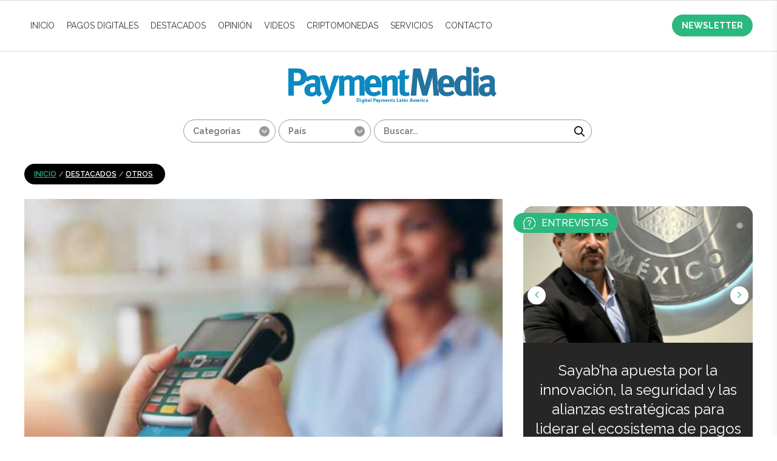

--- FILE ---
content_type: text/html; charset=UTF-8
request_url: https://www.paymentmedia.com/news-3669-micro-comercios-el-segmento-que-maacutes-crece-en-pagos-electroacutenicos-en-colombia.html
body_size: 37363
content:


<!DOCTYPE html PUBLIC "-//W3C//DTD XHTML 1.0 Transitional//EN" "https://www.w3.org/TR/xhtml1/DTD/xhtml1-transitional.dtd">
<html xmlns="https://www.w3.org/1999/xhtml">

<head>
        <meta name="label" content="news-details"/>
	<meta http-equiv="Content-Type" content="text/html; charset=iso-8859-1" />
	<meta name="viewport" content="width=device-width, minimum-scale=1.0, initial-scale=1.0">
	<meta charset="utf-8">
	<title>Payment Media - Micro-comercios: el segmento que m&aacute;s crece en pagos electr&oacute;nicos en Colombia</title>
	<meta name="description" content="CredibanCo report&oacute; un crecimiento del 31.1% de nuevos comercios afiliados, incluyendo los agregadore..." />
	<meta property="og:title" content="Micro-comercios: el segmento que m&aa..." />
	<meta property="og:site_name" content="Payment Media" />
	<meta property="og:description" content="CredibanCo report&oacute; un crecimiento del 31.1% de nuevos comercios afiliados, incluyendo los agregadore..." />
	<meta property="og:url" content="https://www.paymentmedia.com/news-3669-micro-comercios-el-segmento-que-maacutes-crece-en-pagos-electroacutenicos-en-colombia.html" />
	<meta property="og:type" content="website" />
	<meta property="og:image" content="https://www.paymentmedia.com/gallery/5ad8ff509b19ccredibanco_623.jpg" />

	<meta name="twitter:card" content="summary" />
	<meta name="twitter:site" content="Payment Media" />
	<meta name="twitter:title" content="Micro-comercios: el segmento que m&aa..." />
	<meta name="twitter:description" content="CredibanCo report&oacute; un crecimiento del 31.1% de nuevos comercios afiliados, incluyendo los agregadore..." />
	<meta name="twitter:image" content="https://www.paymentmedia.com/gallery/5ad8ff509b19ccredibanco_623.jpg" />
	<!-- METAS DE GOOGLE -->
<meta name="author" content="Payment Media">
<meta name="geo.placename" content="Uruguay"/>
<meta name="geo.region" content="UY"/>
<meta name="google" content="notranslate"/>
<meta name="language" content="spanish"/>
<meta name="rating" content="general" />
<meta name="robots" content="index,follow" />
<meta name="google-site-verification" content="s_H5MLnZd84mSNtkaEKXycmucx2m5pLfWYpw3wkNMic" />
<meta name="google-site-verification" content="j-Ltzvd54Qm0DkWRhCrQWxCfdapR1nHfC0uD35u55vA" />
	<link href="https://www.paymentmedia.com/css_new/style.css" rel="stylesheet" type="text/css">
	<script type="text/javascript" src="https://www.paymentmedia.com/js/jquery.js"></script>
</head>

<body>
        <div id="news-details" hidden></div>
	<div id="wrapper">
		<header id="header">
			<article id="topAddvert">
				<div class="wrap">
					<div class="addBannersT">
    <span style="display: none">there are no top banners</span>
 </div>
				</div>
			</article>
			<!--#topAddvert -->
			
<nav id="mainNav">
	<div class="wrap cf">

		<ul class="alignleft navigation main_nav">
			<li><a href="https://www.paymentmedia.com/">INICIO</a></li>

							<li><a href="https://www.paymentmedia.com/category-Cards.html" >Pagos Digitales</a>
					
						<div class="mega_menu_wrap">
							<div class="sub_menu">
																	<a href="https://www.paymentmedia.com/subcat-Cards-mobilepayment.html" >Pagos Móviles<span>729</span></a>									<a href="https://www.paymentmedia.com/subcat-Cards-credit.html" >Crédito<span>812</span></a>									<a href="https://www.paymentmedia.com/subcat-Cards-debit.html" >Débito<span>108</span></a>									<a href="https://www.paymentmedia.com/subcat-Cards-prepaid.html" >Prepago<span>32</span></a>									<a href="https://www.paymentmedia.com/subcat-Cards-regulations.html" >Normativa<span>374</span></a>									<a href="https://www.paymentmedia.com/subcat-Cards-BilleteraElectronica.html" >Billetera Electronica<span>156</span></a>									<a href="https://www.paymentmedia.com/subcat-Cards-contactless.html" >Contactless<span>360</span></a>									<a href="https://www.paymentmedia.com/subcat-Cards-fraude.html" >Fraude y Seguridad<span>279</span></a>									<a href="https://www.paymentmedia.com/subcat-Cards-ecommerce.html" >E-commerce<span>212</span></a>									<a href="https://www.paymentmedia.com/subcat-Cards-Peer2Peer.html" >A2A<span>92</span></a>									<a href="https://www.paymentmedia.com/subcat-Cards-Blockchain.html" >Blockchain<span>17</span></a>							</div>
							<div class="sub_menu_latest_post_wrap">
								<h3>última noticia de Pagos Digitales</h3>
																	<div class="img"><img src="https://www.paymentmedia.com/gallery/69716ceb3b80aTarjetas_brasileras_paymentmedia.jpg" alt="El mercado de tarjetas en Brasil superará los R$ 5 billones en transacciones en 2026"></div>
									<div class="text">
										<h4>El mercado de tarjetas en Brasil superará los R$ 5 billones en transacciones en 2026</h4>
										<p>21 de Enero, 2026 - <em>Brasil</em></p>
									</div>
															</div>
						</div>
									</li>
							<li><a href="https://www.paymentmedia.com/category-Noticias-destacadas-pago.html" >Destacados</a>
					
						<div class="mega_menu_wrap">
							<div class="sub_menu">
																	<a href="https://www.paymentmedia.com/subcat-Noticias-destacadas-pago-appointments.html" >Nombramientos<span>145</span></a>									<a href="https://www.paymentmedia.com/subcat-Noticias-destacadas-pago-associations.html" >Alianzas<span>539</span></a>									<a href="https://www.paymentmedia.com/subcat-Noticias-destacadas-pago-Adquisitions.html" >Adquisiciones<span>253</span></a>									<a href="https://www.paymentmedia.com/subcat-Noticias-destacadas-pago-innovation.html" >Innovación<span>466</span></a>									<a href="https://www.paymentmedia.com/subcat-Noticias-destacadas-pago-digitalbanking.html" >Banca Digital<span>266</span></a>									<a href="https://www.paymentmedia.com/subcat-Noticias-destacadas-pago-Lanzamientos.html" >Lanzamientos<span>303</span></a>									<a href="https://www.paymentmedia.com/subcat-Noticias-destacadas-pago-Others.html" >Otros<span>821</span></a>									<a href="https://www.paymentmedia.com/subcat-Noticias-destacadas-pago-mPOS.html" >m-POS<span>69</span></a>									<a href="https://www.paymentmedia.com/subcat-Noticias-destacadas-pago-Pagosdigitales.html" >Estudios<span>363</span></a>							</div>
							<div class="sub_menu_latest_post_wrap">
								<h3>última noticia de Destacados</h3>
																	<div class="img"><img src="https://www.paymentmedia.com/gallery/697288b00799dPesonal pay.jpg" alt="Argentina: Banco Macro compra el 50% de Personal Pay por USD 75 millones "></div>
									<div class="text">
										<h4>Argentina: Banco Macro compra el 50% de Personal Pay por USD 75 millones </h4>
										<p>22 de Enero, 2026 - <em>Argentina</em></p>
									</div>
															</div>
						</div>
									</li>
							<li><a href="https://www.paymentmedia.com/category-Opinion.html" >Opinión</a>
									</li>
							<li><a href="https://www.paymentmedia.com/category-videos.html" >Videos</a>
									</li>
							<li><a href="https://www.paymentmedia.com/category-Criptomonedas.html" >Criptomonedas</a>
									</li>
			

			<li><a href="https://www.paymentmedia.com/Servicios-payment-media.html">Servicios</a></li>
			<!--<li><a href="https://www.paymentmedia.com/media-kit.html">MEDIA KIT</a></li>-->
			<li><a href="https://www.paymentmedia.com/contacto.html">CONTACTO</a></li>
		</ul>
		<div id="menu_btn" class="fa fa-bars"></div>
		<a href="https://www.paymentmedia.com/suscribirse-newsletter.html" class="newsletter_link">NEWSLETTER</a>
	</div>
</nav>


<div id="mobile_menu" class="mobile_menu">
	<div class="mobile_menu_container" id="mm_container">
		<ul id="mobile_menu_wrap" class="mobile_menu_wrap">
			<li><a href="https://www.paymentmedia.com/">INICIO</a></li>

							<li><a href="https://www.paymentmedia.com/category-Cards.html" >Pagos Digitales</a>
					

						<div class="submenu">
															<p><a href="https://www.paymentmedia.com/subcat-Cards-mobilepayment.html" >Pagos Móviles<span>729</span></a></p>								<p><a href="https://www.paymentmedia.com/subcat-Cards-credit.html" >Crédito<span>812</span></a></p>								<p><a href="https://www.paymentmedia.com/subcat-Cards-debit.html" >Débito<span>108</span></a></p>								<p><a href="https://www.paymentmedia.com/subcat-Cards-prepaid.html" >Prepago<span>32</span></a></p>								<p><a href="https://www.paymentmedia.com/subcat-Cards-regulations.html" >Normativa<span>374</span></a></p>								<p><a href="https://www.paymentmedia.com/subcat-Cards-BilleteraElectronica.html" >Billetera Electronica<span>156</span></a></p>								<p><a href="https://www.paymentmedia.com/subcat-Cards-contactless.html" >Contactless<span>360</span></a></p>								<p><a href="https://www.paymentmedia.com/subcat-Cards-fraude.html" >Fraude y Seguridad<span>279</span></a></p>								<p><a href="https://www.paymentmedia.com/subcat-Cards-ecommerce.html" >E-commerce<span>212</span></a></p>								<p><a href="https://www.paymentmedia.com/subcat-Cards-Peer2Peer.html" >A2A<span>92</span></a></p>								<p><a href="https://www.paymentmedia.com/subcat-Cards-Blockchain.html" >Blockchain<span>17</span></a></p>						</div>


									</li>
							<li><a href="https://www.paymentmedia.com/category-Noticias-destacadas-pago.html" >Destacados</a>
					

						<div class="submenu">
															<p><a href="https://www.paymentmedia.com/subcat-Noticias-destacadas-pago-appointments.html" >Nombramientos<span>145</span></a></p>								<p><a href="https://www.paymentmedia.com/subcat-Noticias-destacadas-pago-associations.html" >Alianzas<span>539</span></a></p>								<p><a href="https://www.paymentmedia.com/subcat-Noticias-destacadas-pago-Adquisitions.html" >Adquisiciones<span>253</span></a></p>								<p><a href="https://www.paymentmedia.com/subcat-Noticias-destacadas-pago-innovation.html" >Innovación<span>466</span></a></p>								<p><a href="https://www.paymentmedia.com/subcat-Noticias-destacadas-pago-digitalbanking.html" >Banca Digital<span>266</span></a></p>								<p><a href="https://www.paymentmedia.com/subcat-Noticias-destacadas-pago-Lanzamientos.html" >Lanzamientos<span>303</span></a></p>								<p><a href="https://www.paymentmedia.com/subcat-Noticias-destacadas-pago-Others.html" >Otros<span>821</span></a></p>								<p><a href="https://www.paymentmedia.com/subcat-Noticias-destacadas-pago-mPOS.html" >m-POS<span>69</span></a></p>								<p><a href="https://www.paymentmedia.com/subcat-Noticias-destacadas-pago-Pagosdigitales.html" >Estudios<span>363</span></a></p>						</div>


									</li>
							<li><a href="https://www.paymentmedia.com/category-Opinion.html" >Opinión</a>
									</li>
							<li><a href="https://www.paymentmedia.com/category-videos.html" >Videos</a>
									</li>
							<li><a href="https://www.paymentmedia.com/category-Criptomonedas.html" >Criptomonedas</a>
									</li>
						<li><a href="https://www.paymentmedia.com/Servicios-payment-media.html">Servicios</a></li>
			<li><a href="https://www.paymentmedia.com/media-kit.html">MEDIA KIT</a></li>
			<li><a href="https://www.paymentmedia.com/contacto.html" class="last">CONTACTO</a></li>
		</ul>
	</div>
	<div class="social_menu">
		<a class="fa fa-close" id="close_menu"></a>
	</div>
</div>			<!--#mainNav -->

			<section class="headPart">
				<meta name="google-site-verification" content="9hzsGm9DtkeAFznm8KZeaIBk27D0ECp8M-x3ho2TdME" />
<script type="text/javascript">
	function click_search() {
  	
		var path = "https://www.paymentmedia.com/";
		var url;
		var s_key = document.getElementById('search_key').value;


		if (s_key == 'Buscar...') {
			s_key = '';
		} else {
			s_key = s_key;
		}

		var countrys = document.getElementById('countrys').value;
		var cat_id = document.getElementById('categorys').value;
		url = "search=1";

		if (s_key != '') {
			url += "&search_key=" + s_key;
		}

		if (cat_id != '') {
			url += "&category=" + cat_id;
		}

		if (countrys != '') {
			url += "&country=" + countrys;
		}

		var search_url = path + "search_list.php?" + url;
               

                var search_link = document.createElement('a');
                search_link.href = search_url;
                document.body.appendChild(search_link);
                search_link.click();
	}
</script>


<div class="wrap cf logo_wrap">
	<h1 id="logo" class="alignleft"><a href="https://www.paymentmedia.com/"  title="Payment Media"><img src="https://www.paymentmedia.com/images/logo_new.png" width="343" height="62" alt="Payment Media" border="0"></a> </h1>
	<!--#logo -->
	<div class="clear"></div>
	<div class="searchBar alignright">
		<form name="searchbox" method="post" action="" class="alignright">
			<div class="categorysSlt alignleft">
				<select name="category" id="categorys" class="customSelect">
					<option value="">Categor&iacute;as</option>
											<option value="2" >Pagos Digitales</option>						<option value="3" >Destacados</option>						<option value="4" >Opinión</option>						<option value="7" >Videos</option>						<option value="8" >Fintech</option>						<option value="10" >Criptomonedas</option>				</select>
			</div>
			<div class="categorysSlt alignleft">
				<select name="country" id="countrys" class="customSelect">
					<option value="">Pa&iacute;s</option>
											<option value="44" >Africa</option>						<option value="63" >Alemania</option>						<option value="26" >América Latina</option>						<option value="5" >Argentina</option>						<option value="34" >Aruba</option>						<option value="67" >Asia</option>						<option value="2" >Australia</option>						<option value="55" >Bangladesh</option>						<option value="19" >Bolivia</option>						<option value="6" >Brasil</option>						<option value="48" >Canadá</option>						<option value="66" >Centroamérica</option>						<option value="8" >Chile</option>						<option value="16" >China</option>						<option value="9" >Colombia</option>						<option value="41" >Corea del Sur</option>						<option value="33" >Costa Rica</option>						<option value="54" >Cuba</option>						<option value="57" >Dinamarca</option>						<option value="20" >Ecuador</option>						<option value="14" >EEUU</option>						<option value="56" >Egipto</option>						<option value="32" >El Salvador</option>						<option value="64" >Emiratos Árabes </option>						<option value="13" >España</option>						<option value="22" >Europa</option>						<option value="71" >Filipinas</option>						<option value="27" >Francia</option>						<option value="58" >Grecia</option>						<option value="18" >Guatemala</option>						<option value="28" >Holanda</option>						<option value="25" >Honduras</option>						<option value="49" >Hong Kong</option>						<option value="1" >India</option>						<option value="31" >Internacional</option>						<option value="65" >Irán</option>						<option value="30" >Italia</option>						<option value="59" >Japón</option>						<option value="36" >Kenia</option>						<option value="39" >Líbano</option>						<option value="68" >Libia</option>						<option value="7" >México</option>						<option value="12" >Mundial</option>						<option value="24" >Nicaragua</option>						<option value="50" >Nigeria</option>						<option value="42" >Noruega</option>						<option value="72" >Nueva Zelanda</option>						<option value="21" >Panamá</option>						<option value="29" >Paraguay</option>						<option value="10" >Perú</option>						<option value="53" >Polonia</option>						<option value="62" >Portugal</option>						<option value="43" >Puerto Rico</option>						<option value="69" >Rep. Checa</option>						<option value="17" >República Dominicana</option>						<option value="23" >Resto del Mundo</option>						<option value="40" >Rusia</option>						<option value="47" >Salvador</option>						<option value="37" >Singapur</option>						<option value="51" >Somalia</option>						<option value="35" >Sudáfrica</option>						<option value="46" >Suecia</option>						<option value="73" >Suiza</option>						<option value="70" >Tailandia</option>						<option value="52" >Taiwán</option>						<option value="60" >Trinidad & Tobago</option>						<option value="38" >Turquía</option>						<option value="15" >UK</option>						<option value="4" >Uruguay</option>						<option value="3" >USA</option>						<option value="11" >Venezuela</option>						<option value="61" >Vietnam</option>				</select>
			</div>
			<div class="textBoxO alignleft">
				<input name="search_key" id="search_key" class="textBox" type="text" value="" placeholder="Buscar..." onKeyPress=" if (event.key === 'Enter') { event.preventDefault(); click_search(); }" />
			</div>


			<a onClick="click_search();" href="javascript:;" class="searchGo alignleft"></a>
		</form>
	</div>
	<!-- .serchBar -->
</div>				<!--#subNav -->
			</section>
			<!-- .headPart -->
		</header>
		<!--#header -->

		<section id="middle">
			<div class="wrap">
				<div class="container innerPage">
					<section class="content cf">
						<div class="home_left">
							<div class="notaPage new_details_page">
								<div class="breadCrumb"><a href="https://www.paymentmedia.com/pages-Revista-especializada.html">INICIO</a>  / <a href="https://www.paymentmedia.com/category-Noticias-destacadas-pago.html">Destacados</a>  / <a href="https://www.paymentmedia.com/subcat-Noticias-destacadas-pago-Others.html">Otros</a> </div>

								<figure class="notaImg">
									<img src="https://www.paymentmedia.com/gallery/5ad8ff509b19ccredibanco_623.jpg" border="0" alt="Micro-comercios: el segmento que m&aacute;s crece en pagos electr&oacute;nicos en Colombia" />
									<div class="notaLeft alignleft language_selector">
										<div class="leftStickyOut cf">
											<div class="leftSticky">
												<div class="selectLangLeft">
													<select name="lang" id="demo-htmlselect">
														<option value="Spanish" selected="selected"></option>																																									</select>
												</div>
												<div class="addthis_toolbox addthis_default_style">

												</div>
												<!-- .addthis_toolbox -->
											</div>
										</div>
									</div>
									<!-- .notaLeft -->
								</figure>
								<h2 class="blueTitle font26">Micro-comercios: el segmento que m&aacute;s crece en pagos electr&oacute;nicos en Colombia</h2>
								<span class="articalDate">
																			19 de Abril, 2018 - <em>Colombia</em>								</span>
								<div class="clr clear"></div>

								<div class="share_wrapper">
									<div class="share_links">
										<a data-network="facebook" class="fa fa-facebook st-custom-button" data-title="Micro-comercios: el segmento que m&aacute;s crece en pagos electr&oacute;nicos en Colombia" data-image="https://www.paymentmedia.com/gallery/resizem_5ad8ff509b19ccredibanco_623.jpg" data-url="https://www.paymentmedia.com/news-3669-micro-comercios-el-segmento-que-maacutes-crece-en-pagos-electroacutenicos-en-colombia.html"></a>
										<a data-network="twitter" class="fa fa-twitter st-custom-button" data-title="Micro-comercios: el segmento que m&aacute;s crece en pagos electr&oacute;nicos en Colombia" data-image="https://www.paymentmedia.com/gallery/resizem_5ad8ff509b19ccredibanco_623.jpg" data-url="https://www.paymentmedia.com/news-3669-micro-comercios-el-segmento-que-maacutes-crece-en-pagos-electroacutenicos-en-colombia.html"></a>
										<a data-network="linkedin" class="fa fa-linkedin st-custom-button" data-title="Micro-comercios: el segmento que m&aacute;s crece en pagos electr&oacute;nicos en Colombia" data-image="https://www.paymentmedia.com/gallery/resizem_5ad8ff509b19ccredibanco_623.jpg" data-url="https://www.paymentmedia.com/news-3669-micro-comercios-el-segmento-que-maacutes-crece-en-pagos-electroacutenicos-en-colombia.html"></a>
										<a data-network="email" class="fa fa-envelope st-custom-button" data-title="Micro-comercios: el segmento que m&aacute;s crece en pagos electr&oacute;nicos en Colombia" data-image="https://www.paymentmedia.com/gallery/resizem_5ad8ff509b19ccredibanco_623.jpg" data-url="https://www.paymentmedia.com/news-3669-micro-comercios-el-segmento-que-maacutes-crece-en-pagos-electroacutenicos-en-colombia.html"></a>
										<a data-network="whatsapp" class="fa fa-whatsapp st-custom-button" data-title="Micro-comercios: el segmento que m&aacute;s crece en pagos electr&oacute;nicos en Colombia" data-image="https://www.paymentmedia.com/gallery/resizem_5ad8ff509b19ccredibanco_623.jpg" data-url="https://www.paymentmedia.com/news-3669-micro-comercios-el-segmento-que-maacutes-crece-en-pagos-electroacutenicos-en-colombia.html"></a>
									</div>
								</div>
								<div class="clr clear"></div>
								<div class="notaContent">


									<div class="notaRight alignleft">
										<div id="cont2" class="cont_content_wrapper" style="display:none;">
											<h3 class="blueTitle"></h3>
											<p></p>
																							<figure class="macAddBanner">
													<div class="bannerInn"><a href="https://insights.ingenico.com/MX_PM_AXIUM_2025.12_BannerMid"><img src="https://www.paymentmedia.com/gallery/6930db0b46589Banner_INGENICO_PaymentMedia_AXIUM_750x90.gif" border="0" width="100%" height="100%" /></a></div>
												</figure>
																						<p></p>
										</div>

										<div id="cont3" class="cont_content_wrapper" style="display:none;">
											<h3 class="blueTitle"></h3>
											<p></p>
																							<figure class="macAddBanner">
													<div class="bannerInn"><a href="https://insights.ingenico.com/MX_PM_AXIUM_2025.12_BannerMid"><img src="https://www.paymentmedia.com/gallery/6930db0b46589Banner_INGENICO_PaymentMedia_AXIUM_750x90.gif" border="0" width="100%" height="100%" /></a></div>
												</figure>
																						<p></p>
										</div>

										<div id="cont1" class="cont_content_wrapper" style="display:none;">
											<h3 class="blueTitle">CredibanCo report&oacute; un crecimiento del 31.1% de nuevos comercios afiliados, incluyendo los agregadores, donde el 88% de &eacute;stos son micro establecimientos. </h3>
											<p><div>
	Actualmente, hay 380,410 comercios afiliados al Sistema de Pago, de los cuales hay 192,918 terminalizados por CredibanCo, que representan el 51% de todos los comercios afiliados al Sistema.</div>
<div>
	&nbsp;</div>
<div>
	Los microcomercios son el segmento que m&aacute;s crece en los pagos electr&oacute;nicos con un 33.4% frente a lo reportado en el 2016, aportando un 17.9% de las transacciones marginales, lo que signific&oacute; un aporte en la facturaci&oacute;n marginal del 25.2%.</div>
<div>
	&nbsp;</div>
<div>
	Los micro, peque&ntilde;os y medianos empresarios representan la gran mayor&iacute;a del sector, pero al mismo tiempo enfrentan grandes retos para consolidarse a largo plazo, ofrecerles alternativas para su crecimiento le apunta al desarrollo de un pa&iacute;s que innova y cree en el emprendimiento.</div>
<div>
	&nbsp;</div>
<div>
	Por otro lado, la red de pagos registr&oacute; en 2017, 297,2 millones de transacciones electr&oacute;nicas en Colombia por un valor total de $60,39 billones de pesos en el 2017. Esto representa un crecimiento del 10.3% en el n&uacute;mero de transacciones y del 6.9% en los valores transados frente al 2016. De las 27,7 millones de transacciones marginales las que se hicieron con productos de d&eacute;bito participaron con el 46.7%. Por el Switch Financiero de CredibanCo pasaron en el a&ntilde;o 493,4 millones de transacciones, con un 10.3%.</div>
<div>
	&nbsp;</div>
<div>
	&ldquo;En CredibanCo nos imaginamos a Colombia como un pa&iacute;s sin efectivo, en el que las transacciones electr&oacute;nicas contribuyen a su modernizaci&oacute;n, a la mejora de su competitividad y claro, a dar una experiencia superior al consumidor financiero colombiano&rdquo;, afirma Gustavo Lea&ntilde;o Concha, Presidente de CredibanCo. &ldquo;La Compa&ntilde;&iacute;a ha venido lanzando nuevas soluciones a la medida tales como la Pasarela Integrada de Pagos e-Co, PaGo, MiPago, DCC y Billetera Digital, que integran lo offline y lo online para brindar una experiencia &lsquo;omnicanal&rsquo; a los usuarios y, de esta forma, ayudar a los comercios a estar a la vanguardia en plataformas de proyecci&oacute;n de negocio&rdquo;.</div>
<div>
	&nbsp;</div>
<div>
	El nivel de desarrollo de la red de pagos en Colombia ha crecido de manera muy importante entre 2010 y 2017, multiplic&aacute;ndose por 3 veces, pasando de 2.87 puntos de acceso por cada mil habitantes a casi 9. Sin embargo, a&uacute;n est&aacute; por debajo de los est&aacute;ndares de pa&iacute;ses con niveles de desarrollo aceptables que se sit&uacute;an en 12 puntos / 000 hb.</div>
<div>
	&nbsp;</div>
<div>
	Fuente: Mprende</div>
<div>
	&nbsp;</div>
<div>
	&nbsp;</div>
<div>
	&nbsp;</div>
<div>
	&nbsp;</div>
<div>
	&nbsp;</div>
<div>
	&nbsp;</div>
<div>
	&nbsp;</div>
<div>
	&nbsp;</div>
<div>
	&nbsp;</div>
<div>
	&nbsp;</div>
</p>
																							<figure class="macAddBanner">
													<div class="bannerInn"><a href="https://insights.ingenico.com/MX_PM_AXIUM_2025.12_BannerMid"><img src="https://www.paymentmedia.com/gallery/6930db0b46589Banner_INGENICO_PaymentMedia_AXIUM_750x90.gif" border="0" width="100%" height="100%" /></a></div>
												</figure>
																						<p></p>
										</div>
									</div>
									<!-- .notaRight -->

								</div>
								<div class="clr clear"></div>

								<div class="share_wrapper">
									<div class="share_links">
										<a data-network="facebook" class="fa fa-facebook st-custom-button" data-title="Micro-comercios: el segmento que m&aacute;s crece en pagos electr&oacute;nicos en Colombia" data-image="https://www.paymentmedia.com/gallery/resizem_5ad8ff509b19ccredibanco_623.jpg" data-url="https://www.paymentmedia.com/news-3669-micro-comercios-el-segmento-que-maacutes-crece-en-pagos-electroacutenicos-en-colombia.html"></a>
										<a data-network="twitter" class="fa fa-twitter st-custom-button" data-title="Micro-comercios: el segmento que m&aacute;s crece en pagos electr&oacute;nicos en Colombia" data-image="https://www.paymentmedia.com/gallery/resizem_5ad8ff509b19ccredibanco_623.jpg" data-url="https://www.paymentmedia.com/news-3669-micro-comercios-el-segmento-que-maacutes-crece-en-pagos-electroacutenicos-en-colombia.html"></a>
										<a data-network="linkedin" class="fa fa-linkedin st-custom-button" data-title="Micro-comercios: el segmento que m&aacute;s crece en pagos electr&oacute;nicos en Colombia" data-image="https://www.paymentmedia.com/gallery/resizem_5ad8ff509b19ccredibanco_623.jpg" data-url="https://www.paymentmedia.com/news-3669-micro-comercios-el-segmento-que-maacutes-crece-en-pagos-electroacutenicos-en-colombia.html"></a>
										<a data-network="email" class="fa fa-envelope st-custom-button" data-title="Micro-comercios: el segmento que m&aacute;s crece en pagos electr&oacute;nicos en Colombia" data-image="https://www.paymentmedia.com/gallery/resizem_5ad8ff509b19ccredibanco_623.jpg" data-url="https://www.paymentmedia.com/news-3669-micro-comercios-el-segmento-que-maacutes-crece-en-pagos-electroacutenicos-en-colombia.html"></a>
										<a data-network="whatsapp" class="fa fa-whatsapp st-custom-button" data-title="Micro-comercios: el segmento que m&aacute;s crece en pagos electr&oacute;nicos en Colombia" data-image="https://www.paymentmedia.com/gallery/resizem_5ad8ff509b19ccredibanco_623.jpg" data-url="https://www.paymentmedia.com/news-3669-micro-comercios-el-segmento-que-maacutes-crece-en-pagos-electroacutenicos-en-colombia.html"></a>
									</div>
								</div>


								<!-- .notaContent -->
																		<div class="other_news_wrapper inner_related_news">
											<h4 class="sidebar_heading ">noticias reLACIONADAS</h4>
																							<div class="other_news ">

													<div class="image_wrap">
														<a href="https://www.paymentmedia.com/news-5321-visa-direct-llega-a-colombia-de-la-mano-de-credibanco-.html" class="image" style="background-image:url('https://www.paymentmedia.com/gallery/608b51b5aa12cCredibanCo.jpg')">
															<img src="https://www.paymentmedia.com/gallery/608b51b5aa12cCredibanCo.jpg" />
														</a>
														<div class="share_wrapper">
															<div class="share_trigger fa fa-share-alt"></div>
															<div class="share_links">
																<a data-network="facebook" class="fa fa-facebook st-custom-button" data-title="Visa Direct llega a<br/>Colombia de la mano de<br/>Credibanco " data-image="https://www.paymentmedia.com/gallery/resizem_608b51b5aa12cCredibanCo.jpg" data-url="https://www.paymentmedia.com/news-5321-visa-direct-llega-a-colombia-de-la-mano-de-credibanco-.html"></a>
																<a data-network="twitter" class="fa fa-twitter st-custom-button" data-title="Visa Direct llega a<br/>Colombia de la mano de<br/>Credibanco " data-image="https://www.paymentmedia.com/gallery/resizem_608b51b5aa12cCredibanCo.jpg" data-url="https://www.paymentmedia.com/news-5321-visa-direct-llega-a-colombia-de-la-mano-de-credibanco-.html"></a>
																<a data-network="linkedin" class="fa fa-linkedin st-custom-button" data-title="Visa Direct llega a<br/>Colombia de la mano de<br/>Credibanco " data-image="https://www.paymentmedia.com/gallery/resizem_608b51b5aa12cCredibanCo.jpg" data-url="https://www.paymentmedia.com/news-5321-visa-direct-llega-a-colombia-de-la-mano-de-credibanco-.html"></a>
																<a data-network="email" class="fa fa-envelope st-custom-button" data-title="Visa Direct llega a<br/>Colombia de la mano de<br/>Credibanco " data-image="https://www.paymentmedia.com/gallery/resizem_608b51b5aa12cCredibanCo.jpg" data-url="https://www.paymentmedia.com/news-5321-visa-direct-llega-a-colombia-de-la-mano-de-credibanco-.html"></a>
																<a data-network="whatsapp" class="fa fa-whatsapp st-custom-button" data-title="Visa Direct llega a<br/>Colombia de la mano de<br/>Credibanco " data-image="https://www.paymentmedia.com/gallery/resizem_608b51b5aa12cCredibanCo.jpg" data-url="https://www.paymentmedia.com/news-5321-visa-direct-llega-a-colombia-de-la-mano-de-credibanco-.html"></a>
															</div>
														</div>
													</div>

													<div class="text">
														<h3 class="title">Visa Direct llega a<br/>Colombia de la mano de<br/>Credibanco </h3>
<p class="date">
      29 de Abril, 2021    - <em>Colombia</em>
  </p>														<a href="https://www.paymentmedia.com/news-5321-visa-direct-llega-a-colombia-de-la-mano-de-credibanco-.html" class="full_link"></a>
													</div>

												</div>
																							<div class="other_news right">

													<div class="image_wrap">
														<a href="https://www.paymentmedia.com/news-7347-dock-y-credibanco-se-unen-para-impulsar-pagos-inmediatos.html" class="image" style="background-image:url('https://www.paymentmedia.com/gallery/67c220c88f73cpagos_instantaneos.jpg')">
															<img src="https://www.paymentmedia.com/gallery/67c220c88f73cpagos_instantaneos.jpg" />
														</a>
														<div class="share_wrapper">
															<div class="share_trigger fa fa-share-alt"></div>
															<div class="share_links">
																<a data-network="facebook" class="fa fa-facebook st-custom-button" data-title="Dock y Credibanco se unen<br/>para impulsar pagos<br/>inmediatos" data-image="https://www.paymentmedia.com/gallery/resizem_67c220c88f73cpagos_instantaneos.jpg" data-url="https://www.paymentmedia.com/news-7347-dock-y-credibanco-se-unen-para-impulsar-pagos-inmediatos.html"></a>
																<a data-network="twitter" class="fa fa-twitter st-custom-button" data-title="Dock y Credibanco se unen<br/>para impulsar pagos<br/>inmediatos" data-image="https://www.paymentmedia.com/gallery/resizem_67c220c88f73cpagos_instantaneos.jpg" data-url="https://www.paymentmedia.com/news-7347-dock-y-credibanco-se-unen-para-impulsar-pagos-inmediatos.html"></a>
																<a data-network="linkedin" class="fa fa-linkedin st-custom-button" data-title="Dock y Credibanco se unen<br/>para impulsar pagos<br/>inmediatos" data-image="https://www.paymentmedia.com/gallery/resizem_67c220c88f73cpagos_instantaneos.jpg" data-url="https://www.paymentmedia.com/news-7347-dock-y-credibanco-se-unen-para-impulsar-pagos-inmediatos.html"></a>
																<a data-network="email" class="fa fa-envelope st-custom-button" data-title="Dock y Credibanco se unen<br/>para impulsar pagos<br/>inmediatos" data-image="https://www.paymentmedia.com/gallery/resizem_67c220c88f73cpagos_instantaneos.jpg" data-url="https://www.paymentmedia.com/news-7347-dock-y-credibanco-se-unen-para-impulsar-pagos-inmediatos.html"></a>
																<a data-network="whatsapp" class="fa fa-whatsapp st-custom-button" data-title="Dock y Credibanco se unen<br/>para impulsar pagos<br/>inmediatos" data-image="https://www.paymentmedia.com/gallery/resizem_67c220c88f73cpagos_instantaneos.jpg" data-url="https://www.paymentmedia.com/news-7347-dock-y-credibanco-se-unen-para-impulsar-pagos-inmediatos.html"></a>
															</div>
														</div>
													</div>

													<div class="text">
														<h3 class="title">Dock y Credibanco se unen<br/>para impulsar pagos<br/>inmediatos</h3>
<p class="date">
      28 de Febrero, 2025    - <em>Colombia</em>
  </p>														<a href="https://www.paymentmedia.com/news-7347-dock-y-credibanco-se-unen-para-impulsar-pagos-inmediatos.html" class="full_link"></a>
													</div>

												</div>
											<div class="clr clear"></div>												<div class="other_news ">

													<div class="image_wrap">
														<a href="https://www.paymentmedia.com/news-3973-colombia-ingenico-el-preferido-en-terminales-pos.html" class="image" style="background-image:url('https://www.paymentmedia.com/gallery/5bb2e17385e37ingenico-Tpv.jpg')">
															<img src="https://www.paymentmedia.com/gallery/5bb2e17385e37ingenico-Tpv.jpg" />
														</a>
														<div class="share_wrapper">
															<div class="share_trigger fa fa-share-alt"></div>
															<div class="share_links">
																<a data-network="facebook" class="fa fa-facebook st-custom-button" data-title="Colombia: Ingenico el<br/>preferido en terminales<br/>POS" data-image="https://www.paymentmedia.com/gallery/resizem_5bb2e17385e37ingenico-Tpv.jpg" data-url="https://www.paymentmedia.com/news-3973-colombia-ingenico-el-preferido-en-terminales-pos.html"></a>
																<a data-network="twitter" class="fa fa-twitter st-custom-button" data-title="Colombia: Ingenico el<br/>preferido en terminales<br/>POS" data-image="https://www.paymentmedia.com/gallery/resizem_5bb2e17385e37ingenico-Tpv.jpg" data-url="https://www.paymentmedia.com/news-3973-colombia-ingenico-el-preferido-en-terminales-pos.html"></a>
																<a data-network="linkedin" class="fa fa-linkedin st-custom-button" data-title="Colombia: Ingenico el<br/>preferido en terminales<br/>POS" data-image="https://www.paymentmedia.com/gallery/resizem_5bb2e17385e37ingenico-Tpv.jpg" data-url="https://www.paymentmedia.com/news-3973-colombia-ingenico-el-preferido-en-terminales-pos.html"></a>
																<a data-network="email" class="fa fa-envelope st-custom-button" data-title="Colombia: Ingenico el<br/>preferido en terminales<br/>POS" data-image="https://www.paymentmedia.com/gallery/resizem_5bb2e17385e37ingenico-Tpv.jpg" data-url="https://www.paymentmedia.com/news-3973-colombia-ingenico-el-preferido-en-terminales-pos.html"></a>
																<a data-network="whatsapp" class="fa fa-whatsapp st-custom-button" data-title="Colombia: Ingenico el<br/>preferido en terminales<br/>POS" data-image="https://www.paymentmedia.com/gallery/resizem_5bb2e17385e37ingenico-Tpv.jpg" data-url="https://www.paymentmedia.com/news-3973-colombia-ingenico-el-preferido-en-terminales-pos.html"></a>
															</div>
														</div>
													</div>

													<div class="text">
														<h3 class="title">Colombia: Ingenico el<br/>preferido en terminales<br/>POS</h3>
<p class="date">
      2 de Octubre, 2018    - <em>Colombia</em>
  </p>														<a href="https://www.paymentmedia.com/news-3973-colombia-ingenico-el-preferido-en-terminales-pos.html" class="full_link"></a>
													</div>

												</div>
																							<div class="other_news right">

													<div class="image_wrap">
														<a href="https://www.paymentmedia.com/news-1865-las-billeteras-virtuales-ganan-lugar-en-colombia.html" class="image" style="background-image:url('https://www.paymentmedia.com/gallery/561c1871d8abbbanca_movil_dfrsgh_623.jpg')">
															<img src="https://www.paymentmedia.com/gallery/561c1871d8abbbanca_movil_dfrsgh_623.jpg" />
														</a>
														<div class="share_wrapper">
															<div class="share_trigger fa fa-share-alt"></div>
															<div class="share_links">
																<a data-network="facebook" class="fa fa-facebook st-custom-button" data-title="Las billeteras virtuales<br/>ganan lugar en Colombia" data-image="https://www.paymentmedia.com/gallery/resizem_561c1871d8abbbanca_movil_dfrsgh_623.jpg" data-url="https://www.paymentmedia.com/news-1865-las-billeteras-virtuales-ganan-lugar-en-colombia.html"></a>
																<a data-network="twitter" class="fa fa-twitter st-custom-button" data-title="Las billeteras virtuales<br/>ganan lugar en Colombia" data-image="https://www.paymentmedia.com/gallery/resizem_561c1871d8abbbanca_movil_dfrsgh_623.jpg" data-url="https://www.paymentmedia.com/news-1865-las-billeteras-virtuales-ganan-lugar-en-colombia.html"></a>
																<a data-network="linkedin" class="fa fa-linkedin st-custom-button" data-title="Las billeteras virtuales<br/>ganan lugar en Colombia" data-image="https://www.paymentmedia.com/gallery/resizem_561c1871d8abbbanca_movil_dfrsgh_623.jpg" data-url="https://www.paymentmedia.com/news-1865-las-billeteras-virtuales-ganan-lugar-en-colombia.html"></a>
																<a data-network="email" class="fa fa-envelope st-custom-button" data-title="Las billeteras virtuales<br/>ganan lugar en Colombia" data-image="https://www.paymentmedia.com/gallery/resizem_561c1871d8abbbanca_movil_dfrsgh_623.jpg" data-url="https://www.paymentmedia.com/news-1865-las-billeteras-virtuales-ganan-lugar-en-colombia.html"></a>
																<a data-network="whatsapp" class="fa fa-whatsapp st-custom-button" data-title="Las billeteras virtuales<br/>ganan lugar en Colombia" data-image="https://www.paymentmedia.com/gallery/resizem_561c1871d8abbbanca_movil_dfrsgh_623.jpg" data-url="https://www.paymentmedia.com/news-1865-las-billeteras-virtuales-ganan-lugar-en-colombia.html"></a>
															</div>
														</div>
													</div>

													<div class="text">
														<h3 class="title">Las billeteras virtuales<br/>ganan lugar en Colombia</h3>
<p class="date">
      12 de Octubre, 2015    - <em>Colombia</em>
  </p>														<a href="https://www.paymentmedia.com/news-1865-las-billeteras-virtuales-ganan-lugar-en-colombia.html" class="full_link"></a>
													</div>

												</div>
																					</div>

								
							</div>
							<!-- .notaPage -->
						</div>
						<!-- .leftPart .innerLeft  -->

						<aside class="alignright rightPart homeRight">
<div class="interviews_slider">
  <h2 class="small_box_heading"><img src="https://www.paymentmedia.com/images/icon2.png" alt="Entrevistas">Entrevistas</h2>
  
	<div class="viewport">
	  <ul class="imageScroll">
	    		
		<li>
			<a href="https://www.paymentmedia.com/news-7557-sayabha-apuesta-por-la-innovacin-la-seguridad-y-las-alianzas-estratgicas-para-liderar-el-ecosistema-de-pagos-digitales.html" class="image_wrap" style="background-image:url('https://www.paymentmedia.com/gallery/689255f388d68hector_anaya_web.jpg')"><img src="https://www.paymentmedia.com/gallery/689255f388d68hector_anaya_web.jpg" alt="Sayab’ha apuesta por la innovación, la seguridad y las alianzas estratégicas para liderar el ecosistema de pagos digitales" /></a>
			<div class="title"><a href="https://www.paymentmedia.com/news-7557-sayabha-apuesta-por-la-innovacin-la-seguridad-y-las-alianzas-estratgicas-para-liderar-el-ecosistema-de-pagos-digitales.html">Sayab’ha apuesta por la innovación, la seguridad y las alianzas estratégicas para liderar el ecosistema de pagos digitales</a></div>
		</li>
				
		<li>
			<a href="https://www.paymentmedia.com/news-7503-bizum-traza-su-hoja-de-ruta-europea-interoperabilidad-pagos-nfc-y-expansin-sostenible.html" class="image_wrap" style="background-image:url('https://www.paymentmedia.com/gallery/685dbc6f54962Martin_bizum_web.jpg')"><img src="https://www.paymentmedia.com/gallery/685dbc6f54962Martin_bizum_web.jpg" alt="Bizum traza su hoja de ruta europea: interoperabilidad, pagos NFC y expansión sostenible" /></a>
			<div class="title"><a href="https://www.paymentmedia.com/news-7503-bizum-traza-su-hoja-de-ruta-europea-interoperabilidad-pagos-nfc-y-expansin-sostenible.html">Bizum traza su hoja de ruta europea: interoperabilidad, pagos NFC y expansión sostenible</a></div>
		</li>
				
		<li>
			<a href="https://www.paymentmedia.com/news-7258-pagos-inmediatos-innovacin-y-transformacin-en-el-ecosistema-de-pagos.html" class="image_wrap" style="background-image:url('https://www.paymentmedia.com/gallery/67633dc2815e6Mariflor_BPC_web.jpg')"><img src="https://www.paymentmedia.com/gallery/67633dc2815e6Mariflor_BPC_web.jpg" alt="Pagos Inmediatos: innovación y transformación en el ecosistema de pagos" /></a>
			<div class="title"><a href="https://www.paymentmedia.com/news-7258-pagos-inmediatos-innovacin-y-transformacin-en-el-ecosistema-de-pagos.html">Pagos Inmediatos: innovación y transformación en el ecosistema de pagos</a></div>
		</li>
				
		<li>
			<a href="https://www.paymentmedia.com/news-7243-inclusin-financiera-e-innovacin-en-el-ecosistema-fintech-colombiano.html" class="image_wrap" style="background-image:url('https://www.paymentmedia.com/gallery/6758637f19c58Kathe medio cuerpo_web.jpg')"><img src="https://www.paymentmedia.com/gallery/6758637f19c58Kathe medio cuerpo_web.jpg" alt="Inclusión financiera e innovación en el ecosistema Fintech colombiano" /></a>
			<div class="title"><a href="https://www.paymentmedia.com/news-7243-inclusin-financiera-e-innovacin-en-el-ecosistema-fintech-colombiano.html">Inclusión financiera e innovación en el ecosistema Fintech colombiano</a></div>
		</li>
				
		<li>
			<a href="https://www.paymentmedia.com/news-7172-bpc-y-o-city-transformando-el-transporte-pblico-en-amrica-latina.html" class="image_wrap" style="background-image:url('https://www.paymentmedia.com/gallery/6719300fc6a29Santiago_ Molina_Salazar_BPC.jpg')"><img src="https://www.paymentmedia.com/gallery/6719300fc6a29Santiago_ Molina_Salazar_BPC.jpg" alt="BPC y O-City: Transformando el Transporte P�blico en Am�rica Latina" /></a>
			<div class="title"><a href="https://www.paymentmedia.com/news-7172-bpc-y-o-city-transformando-el-transporte-pblico-en-amrica-latina.html">BPC y O-City: Transformando el Transporte Público en América Latina</a></div>
		</li>
				
		<li>
			<a href="https://www.paymentmedia.com/news-6946-la-clave-de-bpc-para-prevenir-el-fraude-en-pagos-digitales-reaccionar-en-tiempo-real.html" class="image_wrap" style="background-image:url('https://www.paymentmedia.com/gallery/663cfcf49f2cabpc_web.jpg')"><img src="https://www.paymentmedia.com/gallery/663cfcf49f2cabpc_web.jpg" alt="La clave de BPC para prevenir el fraude en pagos digitales: reaccionar en Tiempo Real" /></a>
			<div class="title"><a href="https://www.paymentmedia.com/news-6946-la-clave-de-bpc-para-prevenir-el-fraude-en-pagos-digitales-reaccionar-en-tiempo-real.html">La clave de BPC para prevenir el fraude en pagos digitales: reaccionar en Tiempo Real</a></div>
		</li>
				
		<li>
			<a href="https://www.paymentmedia.com/news-6819-pagbrasil-busca-mejor-experiencia-de-pagos-digitales-fuera-de-brasil.html" class="image_wrap" style="background-image:url('https://www.paymentmedia.com/gallery/65b16ebaebc5aAlex Hoffmann_web.jpg')"><img src="https://www.paymentmedia.com/gallery/65b16ebaebc5aAlex Hoffmann_web.jpg" alt="PagBrasil busca mejor experiencia de pagos digitales fuera de Brasil" /></a>
			<div class="title"><a href="https://www.paymentmedia.com/news-6819-pagbrasil-busca-mejor-experiencia-de-pagos-digitales-fuera-de-brasil.html">PagBrasil busca mejor experiencia de pagos digitales fuera de Brasil</a></div>
		</li>
				
		<li>
			<a href="https://www.paymentmedia.com/news-6758-asamep-busca-abrir-el-ecosistema-de-pagos-digitales.html" class="image_wrap" style="background-image:url('https://www.paymentmedia.com/gallery/655fdc7c31a22ASAMEP_Myriam Cosio_Foto_web.jpg')"><img src="https://www.paymentmedia.com/gallery/655fdc7c31a22ASAMEP_Myriam Cosio_Foto_web.jpg" alt="Asamep busca abrir el ecosistema de pagos digitales" /></a>
			<div class="title"><a href="https://www.paymentmedia.com/news-6758-asamep-busca-abrir-el-ecosistema-de-pagos-digitales.html">Asamep busca abrir el ecosistema de pagos digitales</a></div>
		</li>
				
		<li>
			<a href="https://www.paymentmedia.com/news-6634-la-innovacin-constante-la-clave-del-crecimiento-sostenido-de-stripe-.html" class="image_wrap" style="background-image:url('https://www.paymentmedia.com/gallery/64e77a9ace85cRene_salazar_paymentmedia_entrevista.jpg')"><img src="https://www.paymentmedia.com/gallery/64e77a9ace85cRene_salazar_paymentmedia_entrevista.jpg" alt="La innovaci�n constante, la clave del crecimiento sostenido de Stripe " /></a>
			<div class="title"><a href="https://www.paymentmedia.com/news-6634-la-innovacin-constante-la-clave-del-crecimiento-sostenido-de-stripe-.html">La innovación constante, la clave del crecimiento sostenido de Stripe </a></div>
		</li>
				
		<li>
			<a href="https://www.paymentmedia.com/news-6590-el-comercio-digital-el-foco-de-kushki-en-per.html" class="image_wrap" style="background-image:url('https://www.paymentmedia.com/gallery/64c14c72bb541Foto Rafael Hospina_Entrevista_paymentmedia.jpg')"><img src="https://www.paymentmedia.com/gallery/64c14c72bb541Foto Rafael Hospina_Entrevista_paymentmedia.jpg" alt="El comercio digital, el foco de Kushki en Per�" /></a>
			<div class="title"><a href="https://www.paymentmedia.com/news-6590-el-comercio-digital-el-foco-de-kushki-en-per.html">El comercio digital, el foco de Kushki en Perú</a></div>
		</li>
				
		<li>
			<a href="https://www.paymentmedia.com/news-6556-flexibility-la-tecnologa-detrs-de-la-billetera-de-ypf.html" class="image_wrap" style="background-image:url('https://www.paymentmedia.com/gallery/64a321275f904Pablo Ces_Web.jpg')"><img src="https://www.paymentmedia.com/gallery/64a321275f904Pablo Ces_Web.jpg" alt="Flexibility, la tecnolog�a detr�s de la billetera de YPF" /></a>
			<div class="title"><a href="https://www.paymentmedia.com/news-6556-flexibility-la-tecnologa-detrs-de-la-billetera-de-ypf.html">Flexibility, la tecnología detrás de la billetera de YPF</a></div>
		</li>
				
		<li>
			<a href="https://www.paymentmedia.com/news-6083-western-union-y-mercado-pago-van-por-su-propio-ecosistema-en-mxico.html" class="image_wrap" style="background-image:url('https://www.paymentmedia.com/gallery/6306318654053Pablo Porro_web.jpg')"><img src="https://www.paymentmedia.com/gallery/6306318654053Pablo Porro_web.jpg" alt="Western Union y Mercado Pago van por su propio ecosistema en M�xico" /></a>
			<div class="title"><a href="https://www.paymentmedia.com/news-6083-western-union-y-mercado-pago-van-por-su-propio-ecosistema-en-mxico.html">Western Union y Mercado Pago van por su propio ecosistema en México</a></div>
		</li>
				
		<li>
			<a href="https://www.paymentmedia.com/news-6071-ser-el-primer-neobanco-de-ecuador-la-ambicin-de-peigo.html" class="image_wrap" style="background-image:url('https://www.paymentmedia.com/gallery/62fd45b655d33Rodrigo_sandra.jpg')"><img src="https://www.paymentmedia.com/gallery/62fd45b655d33Rodrigo_sandra.jpg" alt="Ser el primer neobanco de Ecuador, la ambici�n de PeiGo" /></a>
			<div class="title"><a href="https://www.paymentmedia.com/news-6071-ser-el-primer-neobanco-de-ecuador-la-ambicin-de-peigo.html">Ser el primer neobanco de Ecuador, la ambición de PeiGo</a></div>
		</li>
				
		<li>
			<a href="https://www.paymentmedia.com/news-6002-el-open-banking-generara-un-antes-y-un-despus-en-el-mercado-chileno.html" class="image_wrap" style="background-image:url('https://www.paymentmedia.com/gallery/62cc457598571Foto patricio.jpg')"><img src="https://www.paymentmedia.com/gallery/62cc457598571Foto patricio.jpg" alt="�El open banking generar�a un antes y un despu�s en el mercado chileno�" /></a>
			<div class="title"><a href="https://www.paymentmedia.com/news-6002-el-open-banking-generara-un-antes-y-un-despus-en-el-mercado-chileno.html">El open banking generaría un antes y un después en el mercado chileno</a></div>
		</li>
				
		<li>
			<a href="https://www.paymentmedia.com/news-5980-los-pagos-en-latam-renacen-con-ren-.html" class="image_wrap" style="background-image:url('https://www.paymentmedia.com/gallery/62bc8f148a25foscar_munoz_.jpg')"><img src="https://www.paymentmedia.com/gallery/62bc8f148a25foscar_munoz_.jpg" alt="Los pagos en LATAM Renacen con Ren " /></a>
			<div class="title"><a href="https://www.paymentmedia.com/news-5980-los-pagos-en-latam-renacen-con-ren-.html">Los pagos en LATAM Renacen con Ren </a></div>
		</li>
				
		<li>
			<a href="https://www.paymentmedia.com/news-5712-minsait-payments-consolida-su-modelo-operativo-en-la-regin-de-la-mano-de-nexus.html" class="image_wrap" style="background-image:url('https://www.paymentmedia.com/gallery/61efe8ac2adaeJREY[4].jpg')"><img src="https://www.paymentmedia.com/gallery/61efe8ac2adaeJREY[4].jpg" alt="Minsait Payments consolida su modelo operativo en la regi�n de la mano de Nexus" /></a>
			<div class="title"><a href="https://www.paymentmedia.com/news-5712-minsait-payments-consolida-su-modelo-operativo-en-la-regin-de-la-mano-de-nexus.html">Minsait Payments consolida su modelo operativo en la región de la mano de Nexus</a></div>
		</li>
				
		<li>
			<a href="https://www.paymentmedia.com/news-5624-un-nuevo-adquirente-se-abre-paso-en-argentina-y-la-regin.html" class="image_wrap" style="background-image:url('https://www.paymentmedia.com/gallery/6193d3144d301Patricia_furlong_web.jpg')"><img src="https://www.paymentmedia.com/gallery/6193d3144d301Patricia_furlong_web.jpg" alt="Un nuevo adquirente se abre paso en Argentina y la regi�n" /></a>
			<div class="title"><a href="https://www.paymentmedia.com/news-5624-un-nuevo-adquirente-se-abre-paso-en-argentina-y-la-regin.html">Un nuevo adquirente se abre paso en Argentina y la región</a></div>
		</li>
				
		<li>
			<a href="https://www.paymentmedia.com/news-5476-lo-ltimo-en-tecnologa-para-la-prevencin-del-fraude.html" class="image_wrap" style="background-image:url('https://www.paymentmedia.com/gallery/6125014ced44aDieter Spnagenberg_paymentmedia.jpg')"><img src="https://www.paymentmedia.com/gallery/6125014ced44aDieter Spnagenberg_paymentmedia.jpg" alt="Lo �ltimo en tecnolog�a para la prevenci�n del fraude" /></a>
			<div class="title"><a href="https://www.paymentmedia.com/news-5476-lo-ltimo-en-tecnologa-para-la-prevencin-del-fraude.html">Lo último en tecnología para la prevención del fraude</a></div>
		</li>
				
		<li>
			<a href="https://www.paymentmedia.com/news-5369-transferencias-inmediatas-superan-el--de-crecimiento-anual-en-per.html" class="image_wrap" style="background-image:url('https://www.paymentmedia.com/gallery/60b7d578dff35Martin_CCE_Peru _WEB.jpg')"><img src="https://www.paymentmedia.com/gallery/60b7d578dff35Martin_CCE_Peru _WEB.jpg" alt="Transferencias inmediatas superan el 500% de crecimiento anual en Per�" /></a>
			<div class="title"><a href="https://www.paymentmedia.com/news-5369-transferencias-inmediatas-superan-el--de-crecimiento-anual-en-per.html">Transferencias inmediatas superan el 500% de crecimiento anual en Perú</a></div>
		</li>
				
		<li>
			<a href="https://www.paymentmedia.com/news-5306-wu-e-instituciones-financieras-la-gran-oportunidad-en-pagos-transfronterizos.html" class="image_wrap" style="background-image:url('https://www.paymentmedia.com/gallery/607ef76bdaae4Pablo_Porro_PaymentMedia.jpg')"><img src="https://www.paymentmedia.com/gallery/607ef76bdaae4Pablo_Porro_PaymentMedia.jpg" alt="WU e Instituciones financieras: la gran oportunidad en pagos transfronterizos" /></a>
			<div class="title"><a href="https://www.paymentmedia.com/news-5306-wu-e-instituciones-financieras-la-gran-oportunidad-en-pagos-transfronterizos.html">WU e Instituciones financieras: la gran oportunidad en pagos transfronterizos</a></div>
		</li>
				
		<li>
			<a href="https://www.paymentmedia.com/news-5128-helcio-beninatto-ceo-de-terminales-soluciones-y-servicios-tss-para-latinoamrica-en-worldline-.html" class="image_wrap" style="background-image:url('https://www.paymentmedia.com/gallery/5fbfe654a62dbHelcioBeninatto_paymentmedia (1).jpg')"><img src="https://www.paymentmedia.com/gallery/5fbfe654a62dbHelcioBeninatto_paymentmedia (1).jpg" alt="Helcio Beninatto, CEO de Terminales, Soluciones y Servicios (TSS) para Latinoam�rica en Worldline " /></a>
			<div class="title"><a href="https://www.paymentmedia.com/news-5128-helcio-beninatto-ceo-de-terminales-soluciones-y-servicios-tss-para-latinoamrica-en-worldline-.html">Helcio Beninatto, CEO de Terminales, Soluciones y Servicios (TSS) para Latinoamérica en Worldline </a></div>
		</li>
				
		<li>
			<a href="https://www.paymentmedia.com/news-5124-juan-pablo-ortega-co-fundador-de-rappi.html" class="image_wrap" style="background-image:url('https://www.paymentmedia.com/gallery/5fbd1a1884b4dJUAN_PABLO_ORTEGA_rappi_paymentmedia.jpg')"><img src="https://www.paymentmedia.com/gallery/5fbd1a1884b4dJUAN_PABLO_ORTEGA_rappi_paymentmedia.jpg" alt="JUAN PABLO ORTEGA CO-FUNDADOR DE RAPPI" /></a>
			<div class="title"><a href="https://www.paymentmedia.com/news-5124-juan-pablo-ortega-co-fundador-de-rappi.html">JUAN PABLO ORTEGA CO-FUNDADOR DE RAPPI</a></div>
		</li>
				
		<li>
			<a href="https://www.paymentmedia.com/news-5100-kiki-del-valle-senior-vp-de-alianzas-digitales-para-mastercard-latinoamrica-y-caribe.html" class="image_wrap" style="background-image:url('https://www.paymentmedia.com/gallery/5fa405b56b90cKiki_del_valle_paymentmedia.jpg')"><img src="https://www.paymentmedia.com/gallery/5fa405b56b90cKiki_del_valle_paymentmedia.jpg" alt="Kiki Del Valle, Senior VP de Alianzas Digitales para Mastercard Latinoam�rica y Caribe" /></a>
			<div class="title"><a href="https://www.paymentmedia.com/news-5100-kiki-del-valle-senior-vp-de-alianzas-digitales-para-mastercard-latinoamrica-y-caribe.html">Kiki Del Valle, Senior VP de Alianzas Digitales para Mastercard Latinoamérica y Caribe</a></div>
		</li>
				
		<li>
			<a href="https://www.paymentmedia.com/news-5070-paola-ledezma-gerente-divisin-productos-e-innovacin-transbank.html" class="image_wrap" style="background-image:url('https://www.paymentmedia.com/gallery/5f88ad52a955fPaola Ledezma_paymentmedia.jpg')"><img src="https://www.paymentmedia.com/gallery/5f88ad52a955fPaola Ledezma_paymentmedia.jpg" alt="Paola Ledezma, Gerente Divisi�n Productos e Innovaci�n Transbank" /></a>
			<div class="title"><a href="https://www.paymentmedia.com/news-5070-paola-ledezma-gerente-divisin-productos-e-innovacin-transbank.html">Paola Ledezma, Gerente División Productos e Innovación Transbank</a></div>
		</li>
				
		<li>
			<a href="https://www.paymentmedia.com/news-4949-guillermo-rospigliosi-vicepresidente-ejecutivo-y-principal-oficial-de-producto-e-innovacin-de-evertec.html" class="image_wrap" style="background-image:url('https://www.paymentmedia.com/gallery/5f19e6a2e5645Guillermo_Rospigliosi_paymentmedia.jpg')"><img src="https://www.paymentmedia.com/gallery/5f19e6a2e5645Guillermo_Rospigliosi_paymentmedia.jpg" alt="Guillermo Rospigliosi, vicepresidente ejecutivo y principal oficial de Producto e Innovaci�n de Evertec" /></a>
			<div class="title"><a href="https://www.paymentmedia.com/news-4949-guillermo-rospigliosi-vicepresidente-ejecutivo-y-principal-oficial-de-producto-e-innovacin-de-evertec.html">Guillermo Rospigliosi, vicepresidente ejecutivo y principal oficial de Producto e Innovación de Evertec</a></div>
		</li>
				
		<li>
			<a href="https://www.paymentmedia.com/news-4938-augusto-rey-ceo-indigital-per.html" class="image_wrap" style="background-image:url('https://www.paymentmedia.com/gallery/5f1111a52533dAugusto Rey_734_680 (1).jpg')"><img src="https://www.paymentmedia.com/gallery/5f1111a52533dAugusto Rey_734_680 (1).jpg" alt="Augusto Rey, CEO InDigital, Per�" /></a>
			<div class="title"><a href="https://www.paymentmedia.com/news-4938-augusto-rey-ceo-indigital-per.html">Augusto Rey, CEO InDigital, Perú</a></div>
		</li>
				
		<li>
			<a href="https://www.paymentmedia.com/news-4868-hamish-wood-jefe-del-proyecto-superdigital-chile.html" class="image_wrap" style="background-image:url('https://www.paymentmedia.com/gallery/5ed9594d2bcb5hamish_superdigital_paymentmedia.jpg')"><img src="https://www.paymentmedia.com/gallery/5ed9594d2bcb5hamish_superdigital_paymentmedia.jpg" alt="Hamish Wood, jefe del proyecto Superdigital, Chile" /></a>
			<div class="title"><a href="https://www.paymentmedia.com/news-4868-hamish-wood-jefe-del-proyecto-superdigital-chile.html">Hamish Wood, jefe del proyecto Superdigital, Chile</a></div>
		</li>
				
		<li>
			<a href="https://www.paymentmedia.com/news-4765-patricia-salaverry-head-of-market-development-latam-paypal.html" class="image_wrap" style="background-image:url('https://www.paymentmedia.com/gallery/5e7bb316b6a3dPatricia Salaverry _web.jpg')"><img src="https://www.paymentmedia.com/gallery/5e7bb316b6a3dPatricia Salaverry _web.jpg" alt="Patricia Salaverry, Head of Market Development Latam, PayPal" /></a>
			<div class="title"><a href="https://www.paymentmedia.com/news-4765-patricia-salaverry-head-of-market-development-latam-paypal.html">Patricia Salaverry, Head of Market Development Latam, PayPal</a></div>
		</li>
				
		<li>
			<a href="https://www.paymentmedia.com/news-4749-marin-mignot-chief-operations-officer-coo-de-ingenico-para-amrica-latina.html" class="image_wrap" style="background-image:url('https://www.paymentmedia.com/gallery/5e6bb74482167LA FABRIQUE_entrevista.jpg')"><img src="https://www.paymentmedia.com/gallery/5e6bb74482167LA FABRIQUE_entrevista.jpg" alt="Marin Mignot, Chief Operations Officer (COO) de Ingenico para Am�rica Latina" /></a>
			<div class="title"><a href="https://www.paymentmedia.com/news-4749-marin-mignot-chief-operations-officer-coo-de-ingenico-para-amrica-latina.html">Marin Mignot, Chief Operations Officer (COO) de Ingenico para América Latina</a></div>
		</li>
				
		<li>
			<a href="https://www.paymentmedia.com/news-4726-ngel-nigorra-director-general-de-bizum.html" class="image_wrap" style="background-image:url('https://www.paymentmedia.com/gallery/5e56b5a1dd53dAngel_Nigorra_web.jpg')"><img src="https://www.paymentmedia.com/gallery/5e56b5a1dd53dAngel_Nigorra_web.jpg" alt="�ngel Nigorra, director general de Bizum" /></a>
			<div class="title"><a href="https://www.paymentmedia.com/news-4726-ngel-nigorra-director-general-de-bizum.html">Ángel Nigorra, director general de Bizum</a></div>
		</li>
				
		<li>
			<a href="https://www.paymentmedia.com/news-4659-javier-chacn-fundador-y-ceo-de-symbiotic.html" class="image_wrap" style="background-image:url('https://www.paymentmedia.com/gallery/5df6ddf136389Foto de la entrevista_Chacon_WEB.jpg')"><img src="https://www.paymentmedia.com/gallery/5df6ddf136389Foto de la entrevista_Chacon_WEB.jpg" alt="Javier Chac�n, fundador y CEO de Symbiotic" /></a>
			<div class="title"><a href="https://www.paymentmedia.com/news-4659-javier-chacn-fundador-y-ceo-de-symbiotic.html">Javier Chacón, fundador y CEO de Symbiotic</a></div>
		</li>
				
		<li>
			<a href="https://www.paymentmedia.com/news-4445-alexander-acosta-vicepresidente-ejecutivo-y-gerente-general-de-telered.html" class="image_wrap" style="background-image:url('https://www.paymentmedia.com/gallery/5d4337b27a1cdTelered_PaymentMedia_web.jpg')"><img src="https://www.paymentmedia.com/gallery/5d4337b27a1cdTelered_PaymentMedia_web.jpg" alt="Alexander Acosta, vicepresidente ejecutivo y gerente general de Telered" /></a>
			<div class="title"><a href="https://www.paymentmedia.com/news-4445-alexander-acosta-vicepresidente-ejecutivo-y-gerente-general-de-telered.html">Alexander Acosta, vicepresidente ejecutivo y gerente general de Telered</a></div>
		</li>
				
		<li>
			<a href="https://www.paymentmedia.com/news-4378-luis-gamarra-roig-ceo-de-alignet.html" class="image_wrap" style="background-image:url('https://www.paymentmedia.com/gallery/5d137175a76b3LUIS GAMARRA_web3.jpg')"><img src="https://www.paymentmedia.com/gallery/5d137175a76b3LUIS GAMARRA_web3.jpg" alt="Luis Gamarra Roig, CEO de Alignet" /></a>
			<div class="title"><a href="https://www.paymentmedia.com/news-4378-luis-gamarra-roig-ceo-de-alignet.html">Luis Gamarra Roig, CEO de Alignet</a></div>
		</li>
				
		<li>
			<a href="https://www.paymentmedia.com/news-4352-javier-etcheberry-presidente-ejecutivo-de-multicaja.html" class="image_wrap" style="background-image:url('https://www.paymentmedia.com/gallery/5cfff969a3701Javier_Etcheberry_PaymentMedia_web.jpg')"><img src="https://www.paymentmedia.com/gallery/5cfff969a3701Javier_Etcheberry_PaymentMedia_web.jpg" alt="Javier Etcheberry, Presidente Ejecutivo de Multicaja" /></a>
			<div class="title"><a href="https://www.paymentmedia.com/news-4352-javier-etcheberry-presidente-ejecutivo-de-multicaja.html">Javier Etcheberry, Presidente Ejecutivo de Multicaja</a></div>
		</li>
				
		<li>
			<a href="https://www.paymentmedia.com/news-4309-francisco-martnez-gerente-senior-de-servicios-de-valor-agregado-de-samsung-mxico.html" class="image_wrap" style="background-image:url('https://www.paymentmedia.com/gallery/5cdd9ea757e9dFrancisco Martinez_PaymentMedia.jpg')"><img src="https://www.paymentmedia.com/gallery/5cdd9ea757e9dFrancisco Martinez_PaymentMedia.jpg" alt="Francisco Mart�nez, gerente senior de Servicios de Valor Agregado de Samsung M�xico" /></a>
			<div class="title"><a href="https://www.paymentmedia.com/news-4309-francisco-martnez-gerente-senior-de-servicios-de-valor-agregado-de-samsung-mxico.html">Francisco Martínez, gerente senior de Servicios de Valor Agregado de Samsung México</a></div>
		</li>
				
		<li>
			<a href="https://www.paymentmedia.com/news-4194-gustavo-fazzio-director-de-servicios-financieros-en-naranja.html" class="image_wrap" style="background-image:url('https://www.paymentmedia.com/gallery/5c7fe98149a39Gustavo Fazzio -web.jpg')"><img src="https://www.paymentmedia.com/gallery/5c7fe98149a39Gustavo Fazzio -web.jpg" alt="Gustavo Fazzio, director de Servicios Financieros en Naranja" /></a>
			<div class="title"><a href="https://www.paymentmedia.com/news-4194-gustavo-fazzio-director-de-servicios-financieros-en-naranja.html">Gustavo Fazzio, director de Servicios Financieros en Naranja</a></div>
		</li>
				
		<li>
			<a href="https://www.paymentmedia.com/news-4150-andrs-felipe-duque-presidente-de-redeban.html" class="image_wrap" style="background-image:url('https://www.paymentmedia.com/gallery/5c549c9f5e57aandres duque_web.jpg')"><img src="https://www.paymentmedia.com/gallery/5c549c9f5e57aandres duque_web.jpg" alt="Andr�s Felipe Duque, presidente de Redeban" /></a>
			<div class="title"><a href="https://www.paymentmedia.com/news-4150-andrs-felipe-duque-presidente-de-redeban.html">Andrés Felipe Duque, presidente de Redeban</a></div>
		</li>
				
		<li>
			<a href="https://www.paymentmedia.com/news-4049-gustavo-leao-concha-presidente-de-credibanco.html" class="image_wrap" style="background-image:url('https://www.paymentmedia.com/gallery/5bf30c2a16665Gustavo Leano_web.jpg')"><img src="https://www.paymentmedia.com/gallery/5bf30c2a16665Gustavo Leano_web.jpg" alt="Gustavo Lea�o Concha, presidente de CredibanCo" /></a>
			<div class="title"><a href="https://www.paymentmedia.com/news-4049-gustavo-leao-concha-presidente-de-credibanco.html">Gustavo Leaño Concha, presidente de CredibanCo</a></div>
		</li>
				
		<li>
			<a href="https://www.paymentmedia.com/news-3969-jorge-larravide-gerente-comercial-de-link.html" class="image_wrap" style="background-image:url('https://www.paymentmedia.com/gallery/5bb1649b33a25foto.jpg')"><img src="https://www.paymentmedia.com/gallery/5bb1649b33a25foto.jpg" alt="Jorge Larravide, Gerente Comercial de Link" /></a>
			<div class="title"><a href="https://www.paymentmedia.com/news-3969-jorge-larravide-gerente-comercial-de-link.html">Jorge Larravide, Gerente Comercial de Link</a></div>
		</li>
				
		<li>
			<a href="https://www.paymentmedia.com/news-3949-sergio-muniz-sales-director-enterprise--cybersecurity-para-latam-de-gemalto.html" class="image_wrap" style="background-image:url('https://www.paymentmedia.com/gallery/5ba032fa93cf0SERGIO MUNIZ 05 - 08.2017.jpg')"><img src="https://www.paymentmedia.com/gallery/5ba032fa93cf0SERGIO MUNIZ 05 - 08.2017.jpg" alt="Sergio Muniz, Sales Director Enterprise & Cybersecurity para Latam de Gemalto" /></a>
			<div class="title"><a href="https://www.paymentmedia.com/news-3949-sergio-muniz-sales-director-enterprise--cybersecurity-para-latam-de-gemalto.html">Sergio Muniz, Sales Director Enterprise & Cybersecurity para Latam de Gemalto</a></div>
		</li>
				
		<li>
			<a href="https://www.paymentmedia.com/news-3859--pablo-narvez-gerente-general-de-banred.html" class="image_wrap" style="background-image:url('https://www.paymentmedia.com/gallery/5b623ec3021cbFoto PabloNV.jpg')"><img src="https://www.paymentmedia.com/gallery/5b623ec3021cbFoto PabloNV.jpg" alt=" Pablo Narv�ez, gerente general de Banred" /></a>
			<div class="title"><a href="https://www.paymentmedia.com/news-3859--pablo-narvez-gerente-general-de-banred.html"> Pablo Narváez, gerente general de Banred</a></div>
		</li>
				
		<li>
			<a href="https://www.paymentmedia.com/news-3541-juan-dantiochia-gerente-general-de-worldpay-para-latinoamrica.html" class="image_wrap" style="background-image:url('https://www.paymentmedia.com/gallery/5a95a92e67aabworldline.jpg')"><img src="https://www.paymentmedia.com/gallery/5a95a92e67aabworldline.jpg" alt="Juan DAntiochia, gerente general de Worldpay para Latinoam�rica" /></a>
			<div class="title"><a href="https://www.paymentmedia.com/news-3541-juan-dantiochia-gerente-general-de-worldpay-para-latinoamrica.html">Juan DAntiochia, gerente general de Worldpay para Latinoamérica</a></div>
		</li>
				
		<li>
			<a href="https://www.paymentmedia.com/news-3462-miguel-aacutengel-hernaacutendez-director-general-de-ingenico-iberia.html" class="image_wrap" style="background-image:url('https://www.paymentmedia.com/gallery/5a6b9b421bae1Miguel_Angel_Hernandez_ingenico_623.jpg')"><img src="https://www.paymentmedia.com/gallery/5a6b9b421bae1Miguel_Angel_Hernandez_ingenico_623.jpg" alt="Miguel &Aacute;ngel Hern&aacute;ndez, director general de Ingenico Iberia." /></a>
			<div class="title"><a href="https://www.paymentmedia.com/news-3462-miguel-aacutengel-hernaacutendez-director-general-de-ingenico-iberia.html">Miguel &Aacute;ngel Hern&aacute;ndez, director general de Ingenico Iberia.</a></div>
		</li>
				
		<li>
			<a href="https://www.paymentmedia.com/news-3143-mikel-alberdi-arrizabalaga-vicepresidente-de-diebold-nixdorf-para-las-ameacutericas.html" class="image_wrap" style="background-image:url('https://www.paymentmedia.com/gallery/5995fe378855aMikel_Alberdi_Arrizabalaga_623.jpg')"><img src="https://www.paymentmedia.com/gallery/5995fe378855aMikel_Alberdi_Arrizabalaga_623.jpg" alt="Mikel Alberdi Arrizabalaga, vicepresidente de Diebold Nixdorf para las Am&eacute;ricas" /></a>
			<div class="title"><a href="https://www.paymentmedia.com/news-3143-mikel-alberdi-arrizabalaga-vicepresidente-de-diebold-nixdorf-para-las-ameacutericas.html">Mikel Alberdi Arrizabalaga, vicepresidente de Diebold Nixdorf para las Am&eacute;ricas</a></div>
		</li>
				
		<li>
			<a href="https://www.paymentmedia.com/news-2927-andreacutes-duque-presidente-ejecutivo-de-rbm-redeban-multicolor.html" class="image_wrap" style="background-image:url('https://www.paymentmedia.com/gallery/590ce2dc39f07Andres_duque_RBM.jpg')"><img src="https://www.paymentmedia.com/gallery/590ce2dc39f07Andres_duque_RBM.jpg" alt="Andr&eacute;s Duque, presidente ejecutivo de RBM Redeban Multicolor" /></a>
			<div class="title"><a href="https://www.paymentmedia.com/news-2927-andreacutes-duque-presidente-ejecutivo-de-rbm-redeban-multicolor.html">Andr&eacute;s Duque, presidente ejecutivo de RBM Redeban Multicolor</a></div>
		</li>
				
		<li>
			<a href="https://www.paymentmedia.com/news-2562-fernando-byrne-gerente-general-de-mastercard-para-peruacute-y-bolivia.html" class="image_wrap" style="background-image:url('https://www.paymentmedia.com/gallery/5805205b7b1d9Fernando_Byrne.jpg')"><img src="https://www.paymentmedia.com/gallery/5805205b7b1d9Fernando_Byrne.jpg" alt="Fernando Byrne, gerente general de MasterCard para Per&uacute; y Bolivia" /></a>
			<div class="title"><a href="https://www.paymentmedia.com/news-2562-fernando-byrne-gerente-general-de-mastercard-para-peruacute-y-bolivia.html">Fernando Byrne, gerente general de MasterCard para Per&uacute; y Bolivia</a></div>
		</li>
				
		<li>
			<a href="https://www.paymentmedia.com/news-2026-dimas-gmez-director-de-mercadotecnia-del-rea-de-finanzas-de-gemalto-en-amrica-latina.html" class="image_wrap" style="background-image:url('https://www.paymentmedia.com/gallery/56940b8c1ac0fdimas_gomes_623.jpg')"><img src="https://www.paymentmedia.com/gallery/56940b8c1ac0fdimas_gomes_623.jpg" alt="Dimas G�mez, director de Mercadotecnia del �rea de finanzas de Gemalto en Am�rica Latina" /></a>
			<div class="title"><a href="https://www.paymentmedia.com/news-2026-dimas-gmez-director-de-mercadotecnia-del-rea-de-finanzas-de-gemalto-en-amrica-latina.html">Dimas Gómez, director de Mercadotecnia del área de finanzas de Gemalto en América Latina</a></div>
		</li>
				
		<li>
			<a href="https://www.paymentmedia.com/news-1914-carlos-avendao-director-general-de-inteligensa-mxico-y-cron-pacfico.html" class="image_wrap" style="background-image:url('https://www.paymentmedia.com/gallery/563bbfd601defcarlos_aveldano_inteligensa_623.jpg')"><img src="https://www.paymentmedia.com/gallery/563bbfd601defcarlos_aveldano_inteligensa_623.jpg" alt="Carlos Avenda�o director general de Inteligensa M�xico y CRON Pac�fico" /></a>
			<div class="title"><a href="https://www.paymentmedia.com/news-1914-carlos-avendao-director-general-de-inteligensa-mxico-y-cron-pacfico.html">Carlos Avendaño director general de Inteligensa México y CRON Pacífico</a></div>
		</li>
				
		<li>
			<a href="https://www.paymentmedia.com/news-1864-fernando-mndez-vicepresidente-de-productos-emergentes-para-amrica-latina-y-el-caribe-de-visa.html" class="image_wrap" style="background-image:url('https://www.paymentmedia.com/gallery/56182ba2216e4fernando_mendez_623.jpg')"><img src="https://www.paymentmedia.com/gallery/56182ba2216e4fernando_mendez_623.jpg" alt="Fernando M�ndez, vicepresidente de Productos Emergentes para Am�rica Latina y el Caribe de Visa" /></a>
			<div class="title"><a href="https://www.paymentmedia.com/news-1864-fernando-mndez-vicepresidente-de-productos-emergentes-para-amrica-latina-y-el-caribe-de-visa.html">Fernando Méndez, vicepresidente de Productos Emergentes para América Latina y el Caribe de Visa</a></div>
		</li>
				
		<li>
			<a href="https://www.paymentmedia.com/news-1763-paul-galant-chief-executive-officer-de-verifone.html" class="image_wrap" style="background-image:url('https://www.paymentmedia.com/gallery/55d61a1b48385paul_galant_623.jpg')"><img src="https://www.paymentmedia.com/gallery/55d61a1b48385paul_galant_623.jpg" alt="Paul Galant, Chief Executive Officer de Verifone" /></a>
			<div class="title"><a href="https://www.paymentmedia.com/news-1763-paul-galant-chief-executive-officer-de-verifone.html">Paul Galant, Chief Executive Officer de Verifone</a></div>
		</li>
				
		<li>
			<a href="https://www.paymentmedia.com/news-1458-len-vega-director-de-servicios-de-adquirente-de-banamex.html" class="image_wrap" style="background-image:url('https://www.paymentmedia.com/gallery/5509a58a896dfleon_vega_efsf_623.jpg')"><img src="https://www.paymentmedia.com/gallery/5509a58a896dfleon_vega_efsf_623.jpg" alt="Le�n Vega, director de Servicios de Adquirente de Banamex" /></a>
			<div class="title"><a href="https://www.paymentmedia.com/news-1458-len-vega-director-de-servicios-de-adquirente-de-banamex.html">León Vega, director de Servicios de Adquirente de Banamex</a></div>
		</li>
				
		<li>
			<a href="https://www.paymentmedia.com/news-1327-brian-paniagua-ceo-de-gcs-international.html" class="image_wrap" style="background-image:url('https://www.paymentmedia.com/gallery/54a2e62365a2dbrian_paniagua_623.jpg')"><img src="https://www.paymentmedia.com/gallery/54a2e62365a2dbrian_paniagua_623.jpg" alt="Brian Paniagua, CEO de GCS International" /></a>
			<div class="title"><a href="https://www.paymentmedia.com/news-1327-brian-paniagua-ceo-de-gcs-international.html">Brian Paniagua, CEO de GCS International</a></div>
		</li>
				
		<li>
			<a href="https://www.paymentmedia.com/news-1119-miguel-carrillo-gerente-general-de-pacificard.html" class="image_wrap" style="background-image:url('https://www.paymentmedia.com/gallery/541326bf35fffPacifiCard_Miguel_Carrillo_623.jpg')"><img src="https://www.paymentmedia.com/gallery/541326bf35fffPacifiCard_Miguel_Carrillo_623.jpg" alt="Miguel Carrillo, gerente general de PacifiCard" /></a>
			<div class="title"><a href="https://www.paymentmedia.com/news-1119-miguel-carrillo-gerente-general-de-pacificard.html">Miguel Carrillo, gerente general de PacifiCard</a></div>
		</li>
				
		<li>
			<a href="https://www.paymentmedia.com/news-881-alejandro-chirife-director-de-marketing-de-verifone-para-latinoamrica-y-el-caribe.html" class="image_wrap" style="background-image:url('https://www.paymentmedia.com/gallery/53c56f2bd0d0cAlejandro_Chirife_verifone_623.jpg')"><img src="https://www.paymentmedia.com/gallery/53c56f2bd0d0cAlejandro_Chirife_verifone_623.jpg" alt="Alejandro Chirife, director de Marketing de VeriFone para Latinoam�rica y el Caribe" /></a>
			<div class="title"><a href="https://www.paymentmedia.com/news-881-alejandro-chirife-director-de-marketing-de-verifone-para-latinoamrica-y-el-caribe.html">Alejandro Chirife, director de Marketing de VeriFone para Latinoamérica y el Caribe</a></div>
		</li>
				
		<li>
			<a href="https://www.paymentmedia.com/news-604-mario-castrillo-gerente-general-de-visanet-guatemala.html" class="image_wrap" style="background-image:url('https://www.paymentmedia.com/gallery/5318cf473a8c5TVM_623.jpg')"><img src="https://www.paymentmedia.com/gallery/5318cf473a8c5TVM_623.jpg" alt="Mario Castrillo, Gerente General de VisaNet Guatemala" /></a>
			<div class="title"><a href="https://www.paymentmedia.com/news-604-mario-castrillo-gerente-general-de-visanet-guatemala.html">Mario Castrillo, Gerente General de VisaNet Guatemala</a></div>
		</li>
				
		<li>
			<a href="https://www.paymentmedia.com/news-441-luis-javier-del-corral-suescn-gerente-general-de-tag-cadena.html" class="image_wrap" style="background-image:url('https://www.paymentmedia.com/gallery/52a22d47cb2eeAC_ Cadena_623.jpg')"><img src="https://www.paymentmedia.com/gallery/52a22d47cb2eeAC_ Cadena_623.jpg" alt="Luis Javier del Corral Suesc�n, gerente general de TAG Cadena" /></a>
			<div class="title"><a href="https://www.paymentmedia.com/news-441-luis-javier-del-corral-suescn-gerente-general-de-tag-cadena.html">Luis Javier del Corral Suescún, gerente general de TAG Cadena</a></div>
		</li>
				
		<li>
			<a href="https://www.paymentmedia.com/news-353-marcelo-bellini-vicepresidente-de-ventas-sector-bancario-para-las-amricas-de-morpho-grupo-safran.html" class="image_wrap" style="background-image:url('https://www.paymentmedia.com/gallery/5265850400034IMG_6386_623.jpg')"><img src="https://www.paymentmedia.com/gallery/5265850400034IMG_6386_623.jpg" alt="Marcelo Bellini, Vicepresidente de Ventas Sector Bancario para las Am�ricas de Morpho (Grupo Safran)" /></a>
			<div class="title"><a href="https://www.paymentmedia.com/news-353-marcelo-bellini-vicepresidente-de-ventas-sector-bancario-para-las-amricas-de-morpho-grupo-safran.html">Marcelo Bellini, Vicepresidente de Ventas Sector Bancario para las Américas de Morpho (Grupo Safran)</a></div>
		</li>
				
		<li>
			<a href="https://www.paymentmedia.com/news-229-valentn-echeverry-vicepresidente-de-tecnologa-y-operaciones-de-rbm.html" class="image_wrap" style="background-image:url('https://www.paymentmedia.com/gallery/521e62af70f90IMG_6048_623.jpg')"><img src="https://www.paymentmedia.com/gallery/521e62af70f90IMG_6048_623.jpg" alt="Valent�n Echeverry, vicepresidente de Tecnolog�a y Operaciones de RBM" /></a>
			<div class="title"><a href="https://www.paymentmedia.com/news-229-valentn-echeverry-vicepresidente-de-tecnologa-y-operaciones-de-rbm.html">Valentín Echeverry, vicepresidente de Tecnología y Operaciones de RBM</a></div>
		</li>
				
		<li>
			<a href="https://www.paymentmedia.com/news-228-marcus-vendrscolo-director-de-marketing-y-business-development-para-ingenico-latinoamrica.html" class="image_wrap" style="background-image:url('https://www.paymentmedia.com/gallery/521e602921282IMG_2790_623.jpg')"><img src="https://www.paymentmedia.com/gallery/521e602921282IMG_2790_623.jpg" alt="Marcus Vendr�scolo, director de Marketing y Business Development para Ingenico Latinoam�rica" /></a>
			<div class="title"><a href="https://www.paymentmedia.com/news-228-marcus-vendrscolo-director-de-marketing-y-business-development-para-ingenico-latinoamrica.html">Marcus Vendrúscolo, director de Marketing y Business Development para Ingenico Latinoamérica</a></div>
		</li>
				
		<li>
			<a href="https://www.paymentmedia.com/news-227-alvaro-gutirrez-sanz-jefe-comercial-del-rea-banca-personas-del-banco-los-andes-procredit.html" class="image_wrap" style="background-image:url('https://www.paymentmedia.com/gallery/521e5e4a70a99ProCredit_Group623.jpg')"><img src="https://www.paymentmedia.com/gallery/521e5e4a70a99ProCredit_Group623.jpg" alt="Alvaro Guti�rrez Sanz, jefe comercial del �rea Banca Personas del Banco Los Andes ProCredit" /></a>
			<div class="title"><a href="https://www.paymentmedia.com/news-227-alvaro-gutirrez-sanz-jefe-comercial-del-rea-banca-personas-del-banco-los-andes-procredit.html">Alvaro Gutiérrez Sanz, jefe comercial del área Banca Personas del Banco Los Andes ProCredit</a></div>
		</li>
				
		<li>
			<a href="https://www.paymentmedia.com/news-226-jorge-vigil-gerente-general-de-mastercard-chile.html" class="image_wrap" style="background-image:url('https://www.paymentmedia.com/gallery/521e5c5720974Jorge_Vigil_623.jpg')"><img src="https://www.paymentmedia.com/gallery/521e5c5720974Jorge_Vigil_623.jpg" alt="Jorge Vigil, Gerente General de MasterCard Chile" /></a>
			<div class="title"><a href="https://www.paymentmedia.com/news-226-jorge-vigil-gerente-general-de-mastercard-chile.html">Jorge Vigil, Gerente General de MasterCard Chile</a></div>
		</li>
				
		<li>
			<a href="https://www.paymentmedia.com/news-225--venanzio-cipollitti-presidente-del-grupo-inteligensa.html" class="image_wrap" style="background-image:url('https://www.paymentmedia.com/gallery/521e5a835b3a1DSC04606_623.jpg')"><img src="https://www.paymentmedia.com/gallery/521e5a835b3a1DSC04606_623.jpg" alt=" Venanzio Cipollitti presidente del Grupo Inteligensa" /></a>
			<div class="title"><a href="https://www.paymentmedia.com/news-225--venanzio-cipollitti-presidente-del-grupo-inteligensa.html"> Venanzio Cipollitti presidente del Grupo Inteligensa</a></div>
		</li>
				
		<li>
			<a href="https://www.paymentmedia.com/news-224-jos-mara-zas-presidente-y-director-general-de-american-express-mxico.html" class="image_wrap" style="background-image:url('https://www.paymentmedia.com/gallery/521e57108ffd1Jose_Maria_Zas_623.jpg')"><img src="https://www.paymentmedia.com/gallery/521e57108ffd1Jose_Maria_Zas_623.jpg" alt="Jos� Mar�a Zas, presidente y director general de American Express M�xico" /></a>
			<div class="title"><a href="https://www.paymentmedia.com/news-224-jos-mara-zas-presidente-y-director-general-de-american-express-mxico.html">José María Zas, presidente y director general de American Express México</a></div>
		</li>
				
		<li>
			<a href="https://www.paymentmedia.com/news-223-fernando-lpez-vicepresidente-ejecutivo-y-gerente-general-de-verifone-latinoamrica-y-el-caribe.html" class="image_wrap" style="background-image:url('https://www.paymentmedia.com/gallery/521e54e824ea8Fernando_lopez_623.jpg')"><img src="https://www.paymentmedia.com/gallery/521e54e824ea8Fernando_lopez_623.jpg" alt="Fernando L�pez, vicepresidente ejecutivo y gerente general de VeriFone Latinoam�rica y el Caribe" /></a>
			<div class="title"><a href="https://www.paymentmedia.com/news-223-fernando-lpez-vicepresidente-ejecutivo-y-gerente-general-de-verifone-latinoamrica-y-el-caribe.html">Fernando López, vicepresidente ejecutivo y gerente general de VeriFone Latinoamérica y el Caribe</a></div>
		</li>
				
		<li>
			<a href="https://www.paymentmedia.com/news-222-fernando-mndez-director-ejecutivo-de-productos-emergentes-para-visa-amrica-latina-y-el-caribe.html" class="image_wrap" style="background-image:url('https://www.paymentmedia.com/gallery/521e5141b2f76fernando_mendez_623.jpg')"><img src="https://www.paymentmedia.com/gallery/521e5141b2f76fernando_mendez_623.jpg" alt="Fernando M�ndez, director ejecutivo de Productos Emergentes para Visa Am�rica Latina y el Caribe" /></a>
			<div class="title"><a href="https://www.paymentmedia.com/news-222-fernando-mndez-director-ejecutivo-de-productos-emergentes-para-visa-amrica-latina-y-el-caribe.html">Fernando Méndez, director ejecutivo de Productos Emergentes para Visa América Latina y el Caribe</a></div>
		</li>
				
		<li>
			<a href="https://www.paymentmedia.com/news-221-martin-lang-country-manager-de-mastercard-argentina.html" class="image_wrap" style="background-image:url('https://www.paymentmedia.com/gallery/521e4e933ad91martin_lang_623.jpg')"><img src="https://www.paymentmedia.com/gallery/521e4e933ad91martin_lang_623.jpg" alt="Martin Lang, Country Manager de MasterCard Argentina" /></a>
			<div class="title"><a href="https://www.paymentmedia.com/news-221-martin-lang-country-manager-de-mastercard-argentina.html">Martin Lang, Country Manager de MasterCard Argentina</a></div>
		</li>
				
		<li>
			<a href="https://www.paymentmedia.com/news-220-alex-simoes-gerente-de-marketing-de-transacciones-seguras-para-gemalto-en-sudamrica.html" class="image_wrap" style="background-image:url('https://www.paymentmedia.com/gallery/521e4c8b13d8dsimoes_623.jpg')"><img src="https://www.paymentmedia.com/gallery/521e4c8b13d8dsimoes_623.jpg" alt="Alex Simoes, Gerente de Marketing de Transacciones Seguras para Gemalto en Sudam�rica" /></a>
			<div class="title"><a href="https://www.paymentmedia.com/news-220-alex-simoes-gerente-de-marketing-de-transacciones-seguras-para-gemalto-en-sudamrica.html">Alex Simoes, Gerente de Marketing de Transacciones Seguras para Gemalto en Sudamérica</a></div>
		</li>
				
		<li>
			<a href="https://www.paymentmedia.com/news-219-guillermo-vela-gerente-general-de-credimatic.html" class="image_wrap" style="background-image:url('https://www.paymentmedia.com/gallery/521e4728aafd0vela_623.jpg')"><img src="https://www.paymentmedia.com/gallery/521e4728aafd0vela_623.jpg" alt="Guillermo Vela, Gerente General de Credimatic" /></a>
			<div class="title"><a href="https://www.paymentmedia.com/news-219-guillermo-vela-gerente-general-de-credimatic.html">Guillermo Vela, Gerente General de Credimatic</a></div>
		</li>
				
		<li>
			<a href="https://www.paymentmedia.com/news-218-edgar-camacho-gerente-general-de-atc-red-enlace.html" class="image_wrap" style="background-image:url('https://www.paymentmedia.com/gallery/521e447c80dbecamacho_623.jpg')"><img src="https://www.paymentmedia.com/gallery/521e447c80dbecamacho_623.jpg" alt="Edgar Camacho, Gerente General de ATC-Red Enlace" /></a>
			<div class="title"><a href="https://www.paymentmedia.com/news-218-edgar-camacho-gerente-general-de-atc-red-enlace.html">Edgar Camacho, Gerente General de ATC-Red Enlace</a></div>
		</li>
				
		<li>
			<a href="https://www.paymentmedia.com/news-217-jorge-belmar-director-general-de-ncr-para-per-y-chile.html" class="image_wrap" style="background-image:url('https://www.paymentmedia.com/gallery/521e429304692jorge623.jpg')"><img src="https://www.paymentmedia.com/gallery/521e429304692jorge623.jpg" alt="Jorge Belmar, Director General de NCR para Per� y Chile" /></a>
			<div class="title"><a href="https://www.paymentmedia.com/news-217-jorge-belmar-director-general-de-ncr-para-per-y-chile.html">Jorge Belmar, Director General de NCR para Perú y Chile</a></div>
		</li>
			  </ul>
	 <!-- .overview --> 
    </div>
   <!-- .viewport -->
  <div class="rightScrollNav"><a class="prev alignleft fa fa-angle-left" href="#"></a><a class="next alignright fa fa-angle-right" href="#"></a> </div>
 
</div>

 							
<!-- .rightBanners -->

<div class="most_viewed_items_wrap">
	<h2 class="sidebar_heading">Noticias más leídas</h2>
	<div class="most_viewed_items">
					<div class="item ">
				<div class="image_wrap">
					<a href="https://www.paymentmedia.com/news-7762-los-pagos-con-tarjetas-en-mxico-alcanzan-un-rcord-de--millones-de-transacciones-segn-banxico.html" class="image" style="background-image:url('https://www.paymentmedia.com/gallery/696842e2bc76ftarjetas_mexico.jpg')">
						<img src="https://www.paymentmedia.com/gallery/696842e2bc76ftarjetas_mexico.jpg" />
					</a>
					<div class="number">1</div>
				</div>
				<div class="text">
					<h3 class="title">Los pagos con tarjetas en México alcanzan un récord de 10.600 millones de transacciones, según Banxico</h3>
					<p class="date">14 de Enero, 2026 - <em>México</em></p>
					<a href="https://www.paymentmedia.com/news-7762-los-pagos-con-tarjetas-en-mxico-alcanzan-un-rcord-de--millones-de-transacciones-segn-banxico.html" class="full_link"></a>
				</div>
			</div>
					<div class="item right">
				<div class="image_wrap">
					<a href="https://www.paymentmedia.com/news-7763-modo-integra-pagos-con-pix-en-brasil-y-acelera-la-interoperabilidad-regional-de-billeteras.html" class="image" style="background-image:url('https://www.paymentmedia.com/gallery/69696de15182dmodo_pix.jpg')">
						<img src="https://www.paymentmedia.com/gallery/69696de15182dmodo_pix.jpg" />
					</a>
					<div class="number">2</div>
				</div>
				<div class="text">
					<h3 class="title">MODO integra pagos con Pix en Brasil y acelera la interoperabilidad regional de billeteras</h3>
					<p class="date">15 de Enero, 2026 - <em>Brasil</em></p>
					<a href="https://www.paymentmedia.com/news-7763-modo-integra-pagos-con-pix-en-brasil-y-acelera-la-interoperabilidad-regional-de-billeteras.html" class="full_link"></a>
				</div>
			</div>
					<div class="item ">
				<div class="image_wrap">
					<a href="https://www.paymentmedia.com/news-7772-el-mercado-de-tarjetas-en-brasil-superar-los-r--billones-en-transacciones-en-.html" class="image" style="background-image:url('https://www.paymentmedia.com/gallery/69716ceb3b80aTarjetas_brasileras_paymentmedia.jpg')">
						<img src="https://www.paymentmedia.com/gallery/69716ceb3b80aTarjetas_brasileras_paymentmedia.jpg" />
					</a>
					<div class="number">3</div>
				</div>
				<div class="text">
					<h3 class="title">El mercado de tarjetas en Brasil superará los R$ 5 billones en transacciones en 2026</h3>
					<p class="date">21 de Enero, 2026 - <em>Brasil</em></p>
					<a href="https://www.paymentmedia.com/news-7772-el-mercado-de-tarjetas-en-brasil-superar-los-r--billones-en-transacciones-en-.html" class="full_link"></a>
				</div>
			</div>
					<div class="item right">
				<div class="image_wrap">
					<a href="https://www.paymentmedia.com/news-7765-visa-y-apple-pay-se-unen-para-facilitar-los-pagos-internacionales-de-titulares-chinos-de-tarjetas-visa.html" class="image" style="background-image:url('https://www.paymentmedia.com/gallery/696aa84ea8065visa_apple_pay.jpg')">
						<img src="https://www.paymentmedia.com/gallery/696aa84ea8065visa_apple_pay.jpg" />
					</a>
					<div class="number">4</div>
				</div>
				<div class="text">
					<h3 class="title">Visa y Apple Pay se unen para facilitar los pagos internacionales de titulares chinos de tarjetas Visa</h3>
					<p class="date">16 de Enero, 2026 - <em>China</em></p>
					<a href="https://www.paymentmedia.com/news-7765-visa-y-apple-pay-se-unen-para-facilitar-los-pagos-internacionales-de-titulares-chinos-de-tarjetas-visa.html" class="full_link"></a>
				</div>
			</div>
					<div class="item ">
				<div class="image_wrap">
					<a href="https://www.paymentmedia.com/news-7761-proyecto-agora-entra-en-fase-de-pruebas-con-bancos-centrales-y-ms-de--bancos-comerciales.html" class="image" style="background-image:url('https://www.paymentmedia.com/gallery/69683c9b682dfBIS-faster-payment.jpg')">
						<img src="https://www.paymentmedia.com/gallery/69683c9b682dfBIS-faster-payment.jpg" />
					</a>
					<div class="number">5</div>
				</div>
				<div class="text">
					<h3 class="title">Proyecto Agora entra en fase de pruebas con bancos centrales y más de 40 bancos comerciales</h3>
					<p class="date">14 de Enero, 2026 - <em>Internacional</em></p>
					<a href="https://www.paymentmedia.com/news-7761-proyecto-agora-entra-en-fase-de-pruebas-con-bancos-centrales-y-ms-de--bancos-comerciales.html" class="full_link"></a>
				</div>
			</div>
			</div>
</div>



<!-- .rightBanners -->

<div class="interviews_slider opinion_slider">
	<h2 class="small_box_heading"><img src="https://www.paymentmedia.com/images/icon3.png" alt="Opinión">Opinión</h2>

	<div class="viewport">
		<ul class="imageScroll">
							<li>
					<a href="https://www.paymentmedia.com/news-7692-trustech--donde-el-futuro-de-los-pagos-y-la-identidad-digital-cobra-vida.html" class="image_wrap" style="background-image:url('https://www.paymentmedia.com/gallery/6913e0d2ad0d9Photo_Olympe Touchais.JPG')"><img src="https://www.paymentmedia.com/gallery/6913e0d2ad0d9Photo_Olympe Touchais.JPG" alt="Olympe Touchais," />
						<span class="option_text1">
							Trustech 2025: donde el futuro de los pagos y la identidad digital cobra vida						</span>
					</a>

					<div class="option_text2">
						<h4><a href="https://www.paymentmedia.com/news-7692-trustech--donde-el-futuro-de-los-pagos-y-la-identidad-digital-cobra-vida.html">Olympe Touchais,</a></h4>
						<p><a href="https://www.paymentmedia.com/news-7692-trustech--donde-el-futuro-de-los-pagos-y-la-identidad-digital-cobra-vida.html">Event Manager of TRUSTECH</a></p>
					</div>

								<li>
					<a href="https://www.paymentmedia.com/news-7396-desafos-y-oportunidades-en-la-industria-de-pagos-digitales.html" class="image_wrap" style="background-image:url('https://www.paymentmedia.com/gallery/67ed85a9c930aAndy_Glic_solutions_paymentmedia.jpg')"><img src="https://www.paymentmedia.com/gallery/67ed85a9c930aAndy_Glic_solutions_paymentmedia.jpg" alt="Andy Beszkidnyak" />
						<span class="option_text1">
							Desafíos y oportunidades en la industria de pagos digitales						</span>
					</a>

					<div class="option_text2">
						<h4><a href="https://www.paymentmedia.com/news-7396-desafos-y-oportunidades-en-la-industria-de-pagos-digitales.html">Andy Beszkidnyak</a></h4>
						<p><a href="https://www.paymentmedia.com/news-7396-desafos-y-oportunidades-en-la-industria-de-pagos-digitales.html">Director Glic Solutions</a></p>
					</div>

								<li>
					<a href="https://www.paymentmedia.com/news-7309-por-qu-migrar-a-una-nueva-plataforma-de-pagos-.html" class="image_wrap" style="background-image:url('https://www.paymentmedia.com/gallery/67a3e24083afdRafa_web.jpg')"><img src="https://www.paymentmedia.com/gallery/67a3e24083afdRafa_web.jpg" alt="Rafael Cuenca" />
						<span class="option_text1">
							Por qué migrar a una nueva plataforma de pagos 						</span>
					</a>

					<div class="option_text2">
						<h4><a href="https://www.paymentmedia.com/news-7309-por-qu-migrar-a-una-nueva-plataforma-de-pagos-.html">Rafael Cuenca</a></h4>
						<p><a href="https://www.paymentmedia.com/news-7309-por-qu-migrar-a-una-nueva-plataforma-de-pagos-.html">Director, Glic Solutions</a></p>
					</div>

								<li>
					<a href="https://www.paymentmedia.com/news-7042-la-revolucin-de-la-inteligencia-artificial-innovacin-y-desafos-en-el-sector-financiero-de-amrica-latina.html" class="image_wrap" style="background-image:url('https://www.paymentmedia.com/gallery/669fe4e0e5164ernesto_h.jpg')"><img src="https://www.paymentmedia.com/gallery/669fe4e0e5164ernesto_h.jpg" alt="Ernesto Haikewitsch" />
						<span class="option_text1">
							La Revolución de la Inteligencia Artificial: Innovación y Desafíos en el Sect						</span>
					</a>

					<div class="option_text2">
						<h4><a href="https://www.paymentmedia.com/news-7042-la-revolucin-de-la-inteligencia-artificial-innovacin-y-desafos-en-el-sector-financiero-de-amrica-latina.html">Ernesto Haikewitsch</a></h4>
						<p><a href="https://www.paymentmedia.com/news-7042-la-revolucin-de-la-inteligencia-artificial-innovacin-y-desafos-en-el-sector-financiero-de-amrica-latina.html">Director Ejecutivo de Mazaltech Consultores, Brasil</a></p>
					</div>

								<li>
					<a href="https://www.paymentmedia.com/news-6816-explorando-las-dinmicas-actuales-en-la-tecnologa-financiera-argentina.html" class="image_wrap" style="background-image:url('https://www.paymentmedia.com/gallery/65aeecb7508c0bpc.jpg')"><img src="https://www.paymentmedia.com/gallery/65aeecb7508c0bpc.jpg" alt="Pedro Blanco Pinto" />
						<span class="option_text1">
							Explorando las Dinámicas Actuales en la Tecnología Financiera Argentina						</span>
					</a>

					<div class="option_text2">
						<h4><a href="https://www.paymentmedia.com/news-6816-explorando-las-dinmicas-actuales-en-la-tecnologa-financiera-argentina.html">Pedro Blanco Pinto</a></h4>
						<p><a href="https://www.paymentmedia.com/news-6816-explorando-las-dinmicas-actuales-en-la-tecnologa-financiera-argentina.html">Head BPC Cono Sur</a></p>
					</div>

								<li>
					<a href="https://www.paymentmedia.com/news-6678-cmo-el-modelo-compre-ahora-y-pague-despus-cambiar-el-comercio-minorista--.html" class="image_wrap" style="background-image:url('https://www.paymentmedia.com/gallery/651357f81e474Marcella_Klebis_02_web.jpg')"><img src="https://www.paymentmedia.com/gallery/651357f81e474Marcella_Klebis_02_web.jpg" alt="Marcella Klebis" />
						<span class="option_text1">
							Cómo el modelo "Compre ahora y pague después cambiará el comercio minorista						</span>
					</a>

					<div class="option_text2">
						<h4><a href="https://www.paymentmedia.com/news-6678-cmo-el-modelo-compre-ahora-y-pague-despus-cambiar-el-comercio-minorista--.html">Marcella Klebis</a></h4>
						<p><a href="https://www.paymentmedia.com/news-6678-cmo-el-modelo-compre-ahora-y-pague-despus-cambiar-el-comercio-minorista--.html">Directora Comercial de Ingenico - Cono Sur </a></p>
					</div>

								<li>
					<a href="https://www.paymentmedia.com/news-6642-cmo-la-tecnologa-softpos-puede-revolucionar-los-pagos-y-apoyar-a-los-pequeos-negocios.html" class="image_wrap" style="background-image:url('https://www.paymentmedia.com/gallery/64f0d51d34e77Eduardo_Oliveira02.jpg')"><img src="https://www.paymentmedia.com/gallery/64f0d51d34e77Eduardo_Oliveira02.jpg" alt="Eduardo Oliveira" />
						<span class="option_text1">
							Cómo la tecnología SoftPOS puede revolucionar los pagos y apoyar a los pequeñ						</span>
					</a>

					<div class="option_text2">
						<h4><a href="https://www.paymentmedia.com/news-6642-cmo-la-tecnologa-softpos-puede-revolucionar-los-pagos-y-apoyar-a-los-pequeos-negocios.html">Eduardo Oliveira</a></h4>
						<p><a href="https://www.paymentmedia.com/news-6642-cmo-la-tecnologa-softpos-puede-revolucionar-los-pagos-y-apoyar-a-los-pequeos-negocios.html">Head de PPaaS da Ingenico para Am�rica Latina</a></p>
					</div>

								<li>
					<a href="https://www.paymentmedia.com/news-6608-la-nueva-economa-circular-de-la-industria-de-pagos-.html" class="image_wrap" style="background-image:url('https://www.paymentmedia.com/gallery/64d2819594e22Rubio_Marcal_03.jpg')"><img src="https://www.paymentmedia.com/gallery/64d2819594e22Rubio_Marcal_03.jpg" alt="Por Rubio Marçal" />
						<span class="option_text1">
							La nueva economía circular de la industria de pagos 						</span>
					</a>

					<div class="option_text2">
						<h4><a href="https://www.paymentmedia.com/news-6608-la-nueva-economa-circular-de-la-industria-de-pagos-.html">Por Rubio Marçal</a></h4>
						<p><a href="https://www.paymentmedia.com/news-6608-la-nueva-economa-circular-de-la-industria-de-pagos-.html">Gerente de Terminales de Ingenico para Latinoam�rica </a></p>
					</div>

								<li>
					<a href="https://www.paymentmedia.com/news-6430-instant-payments-la-promesa-de-pagos-digitales-para-los-comercios-en-colombia.html" class="image_wrap" style="background-image:url('https://www.paymentmedia.com/gallery/64358be6e7aabMafe CCCE.jpg')"><img src="https://www.paymentmedia.com/gallery/64358be6e7aabMafe CCCE.jpg" alt="María Fernanda Quiñones" />
						<span class="option_text1">
							Instant Payments, la promesa de pagos digitales para los comercios en Colombia						</span>
					</a>

					<div class="option_text2">
						<h4><a href="https://www.paymentmedia.com/news-6430-instant-payments-la-promesa-de-pagos-digitales-para-los-comercios-en-colombia.html">María Fernanda Quiñones</a></h4>
						<p><a href="https://www.paymentmedia.com/news-6430-instant-payments-la-promesa-de-pagos-digitales-para-los-comercios-en-colombia.html">Presidente Ejecutiva de la C�mara Colombiana de Comercio Electr�nico</a></p>
					</div>

								<li>
					<a href="https://www.paymentmedia.com/news-6316-cmo-la-web--impulsar-an-ms-el-comercio-electrnico.html" class="image_wrap" style="background-image:url('https://www.paymentmedia.com/gallery/63cf1a0535adaunlimint_paymentmedia.jpg')"><img src="https://www.paymentmedia.com/gallery/63cf1a0535adaunlimint_paymentmedia.jpg" alt="Ignacio Morales" />
						<span class="option_text1">
							Cómo la Web3.0  impulsará aún más el comercio electrónico						</span>
					</a>

					<div class="option_text2">
						<h4><a href="https://www.paymentmedia.com/news-6316-cmo-la-web--impulsar-an-ms-el-comercio-electrnico.html">Ignacio Morales</a></h4>
						<p><a href="https://www.paymentmedia.com/news-6316-cmo-la-web--impulsar-an-ms-el-comercio-electrnico.html">Country Manager de Unlimint M�xico</a></p>
					</div>

								<li>
					<a href="https://www.paymentmedia.com/news-6126--beneficios-de-adoptar-una-solucin-antifraude-en-los-pagos-digitales-.html" class="image_wrap" style="background-image:url('https://www.paymentmedia.com/gallery/632a598a60bfeMauricio Fernandez, Director de Operaciones Americas de BPC.jpg')"><img src="https://www.paymentmedia.com/gallery/632a598a60bfeMauricio Fernandez, Director de Operaciones Americas de BPC.jpg" alt="Mauricio Fernández" />
						<span class="option_text1">
							5 beneficios de adoptar una solución antifraude en los pagos digitales 						</span>
					</a>

					<div class="option_text2">
						<h4><a href="https://www.paymentmedia.com/news-6126--beneficios-de-adoptar-una-solucin-antifraude-en-los-pagos-digitales-.html">Mauricio Fernández</a></h4>
						<p><a href="https://www.paymentmedia.com/news-6126--beneficios-de-adoptar-una-solucin-antifraude-en-los-pagos-digitales-.html">Director Operaciones Am�ricas de BPC</a></p>
					</div>

								<li>
					<a href="https://www.paymentmedia.com/news-5999-cmo-operar-estrategias-de-cross-border-efectivas-y-por-qu-empezar-a-emprender-en-amrica-latina-puede-ser-una-buena-opcin.html" class="image_wrap" style="background-image:url('https://www.paymentmedia.com/gallery/62c734e54e681ArturoRuiz_MX.jpg')"><img src="https://www.paymentmedia.com/gallery/62c734e54e681ArturoRuiz_MX.jpg" alt="Arturo Ruiz" />
						<span class="option_text1">
							Cómo operar estrategias de cross border efectivas y por qué empezar a emprende						</span>
					</a>

					<div class="option_text2">
						<h4><a href="https://www.paymentmedia.com/news-5999-cmo-operar-estrategias-de-cross-border-efectivas-y-por-qu-empezar-a-emprender-en-amrica-latina-puede-ser-una-buena-opcin.html">Arturo Ruiz</a></h4>
						<p><a href="https://www.paymentmedia.com/news-5999-cmo-operar-estrategias-de-cross-border-efectivas-y-por-qu-empezar-a-emprender-en-amrica-latina-puede-ser-una-buena-opcin.html">Director Comercial de Unlimint M�xico</a></p>
					</div>

								<li>
					<a href="https://www.paymentmedia.com/news-5808-tres-consideraciones-clave-para-una-mejor-experiencia-minorista-en-.html" class="image_wrap" style="background-image:url('https://www.paymentmedia.com/gallery/623b311d65c64rodrigo_islas_paymentmedia.jpg')"><img src="https://www.paymentmedia.com/gallery/623b311d65c64rodrigo_islas_paymentmedia.jpg" alt="Rodrigo Islas " />
						<span class="option_text1">
							Tres consideraciones clave para una mejor experiencia minorista en 2022						</span>
					</a>

					<div class="option_text2">
						<h4><a href="https://www.paymentmedia.com/news-5808-tres-consideraciones-clave-para-una-mejor-experiencia-minorista-en-.html">Rodrigo Islas </a></h4>
						<p><a href="https://www.paymentmedia.com/news-5808-tres-consideraciones-clave-para-una-mejor-experiencia-minorista-en-.html">Gerente de Mercadotecnia y Comunicaci�n en Ingenico M�xico</a></p>
					</div>

								<li>
					<a href="https://www.paymentmedia.com/news-5799-por-qu-la-experiencia-del-cliente-omnicanal-desempea-un-papel-tan-importante-en-transferencia-de-dinero-transfronteriza.html" class="image_wrap" style="background-image:url('https://www.paymentmedia.com/gallery/6233e10d23614.Pablo_Porro_PaymentMedia.jpg')"><img src="https://www.paymentmedia.com/gallery/6233e10d23614.Pablo_Porro_PaymentMedia.jpg" alt="Pablo Porro" />
						<span class="option_text1">
							¿Por qué la experiencia del cliente omnicanal desempeña un papel tan importan						</span>
					</a>

					<div class="option_text2">
						<h4><a href="https://www.paymentmedia.com/news-5799-por-qu-la-experiencia-del-cliente-omnicanal-desempea-un-papel-tan-importante-en-transferencia-de-dinero-transfronteriza.html">Pablo Porro</a></h4>
						<p><a href="https://www.paymentmedia.com/news-5799-por-qu-la-experiencia-del-cliente-omnicanal-desempea-un-papel-tan-importante-en-transferencia-de-dinero-transfronteriza.html">director general de Western Union M�xico</a></p>
					</div>

								<li>
					<a href="https://www.paymentmedia.com/news-5713-encuesta-en-mxico-y-brasil-revela-comportamientos-muy-interesantes-sobre-los-consumidores-y-el-futuro-de-los-pagos-en-lnea.html" class="image_wrap" style="background-image:url('https://www.paymentmedia.com/gallery/61f06030babeaFederico_paypal.jpg')"><img src="https://www.paymentmedia.com/gallery/61f06030babeaFederico_paypal.jpg" alt="Federico Gomez Schumacher" />
						<span class="option_text1">
							Encuesta en México y Brasil revela comportamientos muy interesantes sobre los c						</span>
					</a>

					<div class="option_text2">
						<h4><a href="https://www.paymentmedia.com/news-5713-encuesta-en-mxico-y-brasil-revela-comportamientos-muy-interesantes-sobre-los-consumidores-y-el-futuro-de-los-pagos-en-lnea.html">Federico Gomez Schumacher</a></h4>
						<p><a href="https://www.paymentmedia.com/news-5713-encuesta-en-mxico-y-brasil-revela-comportamientos-muy-interesantes-sobre-los-consumidores-y-el-futuro-de-los-pagos-en-lnea.html">VP PayPal Latin America </a></p>
					</div>

								<li>
					<a href="https://www.paymentmedia.com/news-5621-las-soluciones-de-pago-de-android-cambiarn-las-reglas-del-juego.html" class="image_wrap" style="background-image:url('https://www.paymentmedia.com/gallery/6192625a6e5a7hector_meza.jpg')"><img src="https://www.paymentmedia.com/gallery/6192625a6e5a7hector_meza.jpg" alt="Héctor Meza " />
						<span class="option_text1">
							Las soluciones de pago de Android cambiarán las reglas del juego						</span>
					</a>

					<div class="option_text2">
						<h4><a href="https://www.paymentmedia.com/news-5621-las-soluciones-de-pago-de-android-cambiarn-las-reglas-del-juego.html">Héctor Meza </a></h4>
						<p><a href="https://www.paymentmedia.com/news-5621-las-soluciones-de-pago-de-android-cambiarn-las-reglas-del-juego.html">Country Manager para Ingenico M�xico</a></p>
					</div>

								<li>
					<a href="https://www.paymentmedia.com/news-5585-ofrezca-kioscos-de-pago-para-mejorar-el-negocio-omnicanal-de-sus-clientes-.html" class="image_wrap" style="background-image:url('https://www.paymentmedia.com/gallery/617819998d459Bradford Giles - Ofrezca kioscos de pago para mejorar el negocio omnicanal de sus clientes.jpg')"><img src="https://www.paymentmedia.com/gallery/617819998d459Bradford Giles - Ofrezca kioscos de pago para mejorar el negocio omnicanal de sus clientes.jpg" alt="Bradford Giles" />
						<span class="option_text1">
							Ofrezca kioscos de pago para mejorar el negocio omnicanal de sus clientes 						</span>
					</a>

					<div class="option_text2">
						<h4><a href="https://www.paymentmedia.com/news-5585-ofrezca-kioscos-de-pago-para-mejorar-el-negocio-omnicanal-de-sus-clientes-.html">Bradford Giles</a></h4>
						<p><a href="https://www.paymentmedia.com/news-5585-ofrezca-kioscos-de-pago-para-mejorar-el-negocio-omnicanal-de-sus-clientes-.html">Vicepresidente Senior de Mercadotecnia y Habilitaci�n de Ventas en Ingenico Norteam�rica.</a></p>
					</div>

								<li>
					<a href="https://www.paymentmedia.com/news-5473-el-futuro-de-la-tecnologa-contactless-lleg.html" class="image_wrap" style="background-image:url('https://www.paymentmedia.com/gallery/6123fc11a1f21Skip Hinshaw.jpg')"><img src="https://www.paymentmedia.com/gallery/6123fc11a1f21Skip Hinshaw.jpg" alt="Skip Hinshaw " />
						<span class="option_text1">
							El futuro de la tecnología contactless llegó						</span>
					</a>

					<div class="option_text2">
						<h4><a href="https://www.paymentmedia.com/news-5473-el-futuro-de-la-tecnologa-contactless-lleg.html">Skip Hinshaw </a></h4>
						<p><a href="https://www.paymentmedia.com/news-5473-el-futuro-de-la-tecnologa-contactless-lleg.html">Vicepresidente Senior de Ventas y Atenci�n al Cliente en Ingenico Norteam�rica</a></p>
					</div>

								<li>
					<a href="https://www.paymentmedia.com/news-5436-qu-podemos-esperar-de-los-pagos-digitales-antes-de-que-acabe-el--.html" class="image_wrap" style="background-image:url('https://www.paymentmedia.com/gallery/60fee9ec28584Moies_gomez_paymentmedia.jpg')"><img src="https://www.paymentmedia.com/gallery/60fee9ec28584Moies_gomez_paymentmedia.jpg" alt="Moises Gormes" />
						<span class="option_text1">
							¿Qué podemos esperar de los pagos digitales antes de que acabe el 2021? 						</span>
					</a>

					<div class="option_text2">
						<h4><a href="https://www.paymentmedia.com/news-5436-qu-podemos-esperar-de-los-pagos-digitales-antes-de-que-acabe-el--.html">Moises Gormes</a></h4>
						<p><a href="https://www.paymentmedia.com/news-5436-qu-podemos-esperar-de-los-pagos-digitales-antes-de-que-acabe-el--.html">Director de Pagos para PayPal M�xico y Mercados Hispanos</a></p>
					</div>

								<li>
					<a href="https://www.paymentmedia.com/news-5403-soluciones-y-servicios-de-pagos-mviles-en-un-mundo-posterior-a-covid.html" class="image_wrap" style="background-image:url('https://www.paymentmedia.com/gallery/60dc9818e8bdfAntonio Rubio_ingenico_paymentmedia.jpg')"><img src="https://www.paymentmedia.com/gallery/60dc9818e8bdfAntonio Rubio_ingenico_paymentmedia.jpg" alt="Antonio Rubio" />
						<span class="option_text1">
							Soluciones y servicios de pagos móviles en un mundo posterior a COVID						</span>
					</a>

					<div class="option_text2">
						<h4><a href="https://www.paymentmedia.com/news-5403-soluciones-y-servicios-de-pagos-mviles-en-un-mundo-posterior-a-covid.html">Antonio Rubio</a></h4>
						<p><a href="https://www.paymentmedia.com/news-5403-soluciones-y-servicios-de-pagos-mviles-en-un-mundo-posterior-a-covid.html">Director de Ventas en Ingenico M�xico</a></p>
					</div>

								<li>
					<a href="https://www.paymentmedia.com/news-5357-por-qu-debemos-prestar-atencin-a-las-pymes.html" class="image_wrap" style="background-image:url('https://www.paymentmedia.com/gallery/60ad905a71765Leo Serta 2.jpg')"><img src="https://www.paymentmedia.com/gallery/60ad905a71765Leo Serta 2.jpg" alt="Leonardo Serta" />
						<span class="option_text1">
							Por qué debemos prestar atención a las pymes						</span>
					</a>

					<div class="option_text2">
						<h4><a href="https://www.paymentmedia.com/news-5357-por-qu-debemos-prestar-atencin-a-las-pymes.html">Leonardo Serta</a></h4>
						<p><a href="https://www.paymentmedia.com/news-5357-por-qu-debemos-prestar-atencin-a-las-pymes.html">Head of Market Development, PayPal Latam </a></p>
					</div>

								<li>
					<a href="https://www.paymentmedia.com/news-5316-amrica-latina-y-el-desafo-de-la-seguridad-digital---combatiendo-el-fraude-en-un-mundo-digitalizado.html" class="image_wrap" style="background-image:url('https://www.paymentmedia.com/gallery/608735c4922f5Federico GS BLANCO LOGO 2.jpg')"><img src="https://www.paymentmedia.com/gallery/608735c4922f5Federico GS BLANCO LOGO 2.jpg" alt="Federico Gomez Schumacher" />
						<span class="option_text1">
							América Latina y el desafío de la seguridad digital - Combatiendo el fraude en						</span>
					</a>

					<div class="option_text2">
						<h4><a href="https://www.paymentmedia.com/news-5316-amrica-latina-y-el-desafo-de-la-seguridad-digital---combatiendo-el-fraude-en-un-mundo-digitalizado.html">Federico Gomez Schumacher</a></h4>
						<p><a href="https://www.paymentmedia.com/news-5316-amrica-latina-y-el-desafo-de-la-seguridad-digital---combatiendo-el-fraude-en-un-mundo-digitalizado.html">VP, Sales, Latam Market</a></p>
					</div>

								<li>
					<a href="https://www.paymentmedia.com/news-5297-la-oportunidad-de-fintech-en-latam-.html" class="image_wrap" style="background-image:url('https://www.paymentmedia.com/gallery/607783fcde985Lucas Medola (CFO do PayPal Latam)_paymentmedia.jpg')"><img src="https://www.paymentmedia.com/gallery/607783fcde985Lucas Medola (CFO do PayPal Latam)_paymentmedia.jpg" alt="Lucas Medola" />
						<span class="option_text1">
							La oportunidad de fintech en Latam 						</span>
					</a>

					<div class="option_text2">
						<h4><a href="https://www.paymentmedia.com/news-5297-la-oportunidad-de-fintech-en-latam-.html">Lucas Medola</a></h4>
						<p><a href="https://www.paymentmedia.com/news-5297-la-oportunidad-de-fintech-en-latam-.html">CFO PayPal Latam </a></p>
					</div>

								<li>
					<a href="https://www.paymentmedia.com/news-5271-tecnologa-en-el---tendencias-que-liderarn-el-camino-este-ao.html" class="image_wrap" style="background-image:url('https://www.paymentmedia.com/gallery/605d25f4b0cfeMoies_gomez_paymentmedia (1).jpg')"><img src="https://www.paymentmedia.com/gallery/605d25f4b0cfeMoies_gomez_paymentmedia (1).jpg" alt="Moises Gormes" />
						<span class="option_text1">
							Tecnología en el 2021  tendencias que liderarán el camino este año						</span>
					</a>

					<div class="option_text2">
						<h4><a href="https://www.paymentmedia.com/news-5271-tecnologa-en-el---tendencias-que-liderarn-el-camino-este-ao.html">Moises Gormes</a></h4>
						<p><a href="https://www.paymentmedia.com/news-5271-tecnologa-en-el---tendencias-que-liderarn-el-camino-este-ao.html">Head of Payments PayPal Mexico and Spanish Speaking Countries PayPal</a></p>
					</div>

								<li>
					<a href="https://www.paymentmedia.com/news-5258-fintechs-y-oportunidades-de-las-tarjetas-metlicas-en-amrica-latina.html" class="image_wrap" style="background-image:url('https://www.paymentmedia.com/gallery/6052354002092Samia_Bounaira_paymentmedia.jpg')"><img src="https://www.paymentmedia.com/gallery/6052354002092Samia_Bounaira_paymentmedia.jpg" alt="Samia Bounaira " />
						<span class="option_text1">
							Fintechs y oportunidades de las tarjetas metálicas en América Latina						</span>
					</a>

					<div class="option_text2">
						<h4><a href="https://www.paymentmedia.com/news-5258-fintechs-y-oportunidades-de-las-tarjetas-metlicas-en-amrica-latina.html">Samia Bounaira </a></h4>
						<p><a href="https://www.paymentmedia.com/news-5258-fintechs-y-oportunidades-de-las-tarjetas-metlicas-en-amrica-latina.html">Head of Business Development & Sales Latin American Region</a></p>
					</div>

								<li>
					<a href="https://www.paymentmedia.com/news-5172-perspectiva-econmica--la-e-conoma-ha-llegado-para-quedarse.html" class="image_wrap" style="background-image:url('https://www.paymentmedia.com/gallery/60060ec36794cbricklin_headshot_square_small_paymentmedia.jpg')"><img src="https://www.paymentmedia.com/gallery/60060ec36794cbricklin_headshot_square_small_paymentmedia.jpg" alt="Bricklin Dwyer" />
						<span class="option_text1">
							Perspectiva económica 2021: La e-conomía ha llegado para quedarse						</span>
					</a>

					<div class="option_text2">
						<h4><a href="https://www.paymentmedia.com/news-5172-perspectiva-econmica--la-e-conoma-ha-llegado-para-quedarse.html">Bricklin Dwyer</a></h4>
						<p><a href="https://www.paymentmedia.com/news-5172-perspectiva-econmica--la-e-conoma-ha-llegado-para-quedarse.html">Economista en jefe de Mastercard </a></p>
					</div>

								<li>
					<a href="https://www.paymentmedia.com/news-5114-la-revolucin-de-la-sucursal-bancaria.html" class="image_wrap" style="background-image:url('https://www.paymentmedia.com/gallery/5fb450a027517Niccolo_Garzelli_auriga_paymentmedia.jpg')"><img src="https://www.paymentmedia.com/gallery/5fb450a027517Niccolo_Garzelli_auriga_paymentmedia.jpg" alt="Por Niccolò Garzelli" />
						<span class="option_text1">
							La revolución de la sucursal bancaria						</span>
					</a>

					<div class="option_text2">
						<h4><a href="https://www.paymentmedia.com/news-5114-la-revolucin-de-la-sucursal-bancaria.html">Por Niccolò Garzelli</a></h4>
						<p><a href="https://www.paymentmedia.com/news-5114-la-revolucin-de-la-sucursal-bancaria.html">vicepresidente de Ventas Senior de Auriga</a></p>
					</div>

								<li>
					<a href="https://www.paymentmedia.com/news-5073-transforme-la-experiencia-del-cliente-con-soluciones-de-pago-basadas-en-android.html" class="image_wrap" style="background-image:url('https://www.paymentmedia.com/gallery/5f8dd8cd8d69dRodrigo_islas_ingenico_paymentmedia (1).jpg')"><img src="https://www.paymentmedia.com/gallery/5f8dd8cd8d69dRodrigo_islas_ingenico_paymentmedia (1).jpg" alt="Rodrigo Islas" />
						<span class="option_text1">
							Transforme la experiencia del cliente con soluciones de pago basadas en Android						</span>
					</a>

					<div class="option_text2">
						<h4><a href="https://www.paymentmedia.com/news-5073-transforme-la-experiencia-del-cliente-con-soluciones-de-pago-basadas-en-android.html">Rodrigo Islas</a></h4>
						<p><a href="https://www.paymentmedia.com/news-5073-transforme-la-experiencia-del-cliente-con-soluciones-de-pago-basadas-en-android.html">Marketing and Communications Manager - North American Region at Ingenico Group</a></p>
					</div>

								<li>
					<a href="https://www.paymentmedia.com/news-5060-por-qu-se-acabar-el-efectivo.html" class="image_wrap" style="background-image:url('https://www.paymentmedia.com/gallery/5f7f456673462lucas_medola_paypal_paymentmedia.jpg')"><img src="https://www.paymentmedia.com/gallery/5f7f456673462lucas_medola_paypal_paymentmedia.jpg" alt="Lucas Medola" />
						<span class="option_text1">
							¿Por qué se acabará el efectivo?						</span>
					</a>

					<div class="option_text2">
						<h4><a href="https://www.paymentmedia.com/news-5060-por-qu-se-acabar-el-efectivo.html">Lucas Medola</a></h4>
						<p><a href="https://www.paymentmedia.com/news-5060-por-qu-se-acabar-el-efectivo.html">CFO de PayPal para Am�rica Latina</a></p>
					</div>

								<li>
					<a href="https://www.paymentmedia.com/news-5056-mayor-confianza-en-los-pagos-sin-contacto-estimula-su-creciente-aceptacin--.html" class="image_wrap" style="background-image:url('https://www.paymentmedia.com/gallery/5f7cb6f36c82bBrunoBenevento.jpg')"><img src="https://www.paymentmedia.com/gallery/5f7cb6f36c82bBrunoBenevento.jpg" alt="Bruno Benevento" />
						<span class="option_text1">
							Mayor confianza en los pagos sin contacto estimula su creciente aceptación  						</span>
					</a>

					<div class="option_text2">
						<h4><a href="https://www.paymentmedia.com/news-5056-mayor-confianza-en-los-pagos-sin-contacto-estimula-su-creciente-aceptacin--.html">Bruno Benevento</a></h4>
						<p><a href="https://www.paymentmedia.com/news-5056-mayor-confianza-en-los-pagos-sin-contacto-estimula-su-creciente-aceptacin--.html">Gerente de Ventas y Desarrollo de Negocios de Soluciones de Seguridad Digital en Sudam�rica</a></p>
					</div>

								<li>
					<a href="https://www.paymentmedia.com/news-5018-puede-el-internet-de-las-cosas-ayudar-a-los-retailers-a-mantener-a-los-clientes-en-la-tienda.html" class="image_wrap" style="background-image:url('https://www.paymentmedia.com/gallery/5f57d1c6413edMargarita_ingenico.jpg')"><img src="https://www.paymentmedia.com/gallery/5f57d1c6413edMargarita_ingenico.jpg" alt="MARGARITA ORDOÑEZ HUERTA" />
						<span class="option_text1">
							¿Puede el Internet de las cosas ayudar a los retailers a mantener a los cliente						</span>
					</a>

					<div class="option_text2">
						<h4><a href="https://www.paymentmedia.com/news-5018-puede-el-internet-de-las-cosas-ayudar-a-los-retailers-a-mantener-a-los-clientes-en-la-tienda.html">MARGARITA ORDOÑEZ HUERTA</a></h4>
						<p><a href="https://www.paymentmedia.com/news-5018-puede-el-internet-de-las-cosas-ayudar-a-los-retailers-a-mantener-a-los-clientes-en-la-tienda.html">Key Account Manager en Ingenico Group</a></p>
					</div>

								<li>
					<a href="https://www.paymentmedia.com/news-4967-avanzando-hacia-un-nuevo-modelo-de-adquirencia.html" class="image_wrap" style="background-image:url('https://www.paymentmedia.com/gallery/5f2abd193870aRafael_Carrascoso_paymentmedia.jpg')"><img src="https://www.paymentmedia.com/gallery/5f2abd193870aRafael_Carrascoso_paymentmedia.jpg" alt=" Rafael Carrascoso García" />
						<span class="option_text1">
							AVANZANDO HACIA UN NUEVO MODELO DE ADQUIRENCIA						</span>
					</a>

					<div class="option_text2">
						<h4><a href="https://www.paymentmedia.com/news-4967-avanzando-hacia-un-nuevo-modelo-de-adquirencia.html"> Rafael Carrascoso García</a></h4>
						<p><a href="https://www.paymentmedia.com/news-4967-avanzando-hacia-un-nuevo-modelo-de-adquirencia.html">Director Comercial de Minsait Payments</a></p>
					</div>

								<li>
					<a href="https://www.paymentmedia.com/news-4926-cmo-la-ia-y-ml-estn-transformando-el-ecosistema-fintech.html" class="image_wrap" style="background-image:url('https://www.paymentmedia.com/gallery/5f0683bddb21dSri_Shivananda_paymentmedia_paypal.jpg')"><img src="https://www.paymentmedia.com/gallery/5f0683bddb21dSri_Shivananda_paymentmedia_paypal.jpg" alt="Sri Shivananda" />
						<span class="option_text1">
							Cómo la IA y ML están transformando el ecosistema fintech						</span>
					</a>

					<div class="option_text2">
						<h4><a href="https://www.paymentmedia.com/news-4926-cmo-la-ia-y-ml-estn-transformando-el-ecosistema-fintech.html">Sri Shivananda</a></h4>
						<p><a href="https://www.paymentmedia.com/news-4926-cmo-la-ia-y-ml-estn-transformando-el-ecosistema-fintech.html">SVP y CTO PayPal</a></p>
					</div>

								<li>
					<a href="https://www.paymentmedia.com/news-4834-biometra-en-los-pagos-lo-que-podran-ver-los-comercios.html" class="image_wrap" style="background-image:url('https://www.paymentmedia.com/gallery/5ebc3346d5310Ingenico_paymentmedia.jpg')"><img src="https://www.paymentmedia.com/gallery/5ebc3346d5310Ingenico_paymentmedia.jpg" alt="Victor Hugo Rivera" />
						<span class="option_text1">
							Biometría en los pagos: lo que podrían ver los comercios						</span>
					</a>

					<div class="option_text2">
						<h4><a href="https://www.paymentmedia.com/news-4834-biometra-en-los-pagos-lo-que-podran-ver-los-comercios.html">Victor Hugo Rivera</a></h4>
						<p><a href="https://www.paymentmedia.com/news-4834-biometra-en-los-pagos-lo-que-podran-ver-los-comercios.html">Gerente de Soluciones y Soporte en Ingenico M�xico</a></p>
					</div>

								<li>
					<a href="https://www.paymentmedia.com/news-4832-la-moneda-que-ms-vale-hoy-es-la-que-no-se-toca.html" class="image_wrap" style="background-image:url('https://www.paymentmedia.com/gallery/5ebae0ea28f51Walter_2019_pimienta_paymentmedia.jpg')"><img src="https://www.paymentmedia.com/gallery/5ebae0ea28f51Walter_2019_pimienta_paymentmedia.jpg" alt="Walter Pimenta" />
						<span class="option_text1">
							LA MONEDA QUE MÁS VALE HOY ES LA QUE NO SE TOCA						</span>
					</a>

					<div class="option_text2">
						<h4><a href="https://www.paymentmedia.com/news-4832-la-moneda-que-ms-vale-hoy-es-la-que-no-se-toca.html">Walter Pimenta</a></h4>
						<p><a href="https://www.paymentmedia.com/news-4832-la-moneda-que-ms-vale-hoy-es-la-que-no-se-toca.html">vicepresidente senior de Productos e Innovaci�n, Mastercard Am�rica Latina y el Caribe.&#8239;&#8239;&#8239; &#8239; </a></p>
					</div>

								<li>
					<a href="https://www.paymentmedia.com/news-4819-el-futuro-del-comercio-y-los-pagos-digitales.html" class="image_wrap" style="background-image:url('https://www.paymentmedia.com/gallery/5eb0641edb54ePaypal_paymentmedia_opinion.jpg')"><img src="https://www.paymentmedia.com/gallery/5eb0641edb54ePaypal_paymentmedia_opinion.jpg" alt="Sri Shivananda" />
						<span class="option_text1">
							El futuro del comercio y los pagos digitales						</span>
					</a>

					<div class="option_text2">
						<h4><a href="https://www.paymentmedia.com/news-4819-el-futuro-del-comercio-y-los-pagos-digitales.html">Sri Shivananda</a></h4>
						<p><a href="https://www.paymentmedia.com/news-4819-el-futuro-del-comercio-y-los-pagos-digitales.html">SVP and CTO, PayPal</a></p>
					</div>

								<li>
					<a href="https://www.paymentmedia.com/news-4810-covid--ingenico-toma-nota-de-las-lecciones-aprendidas-en-china-y-asia-pacifico.html" class="image_wrap" style="background-image:url('https://www.paymentmedia.com/gallery/5ea87b314e8a9Nathan Salisbury_Gerente General_Ingenico ePayments Asia_Pacifico_web_paymentmedia.jpg')"><img src="https://www.paymentmedia.com/gallery/5ea87b314e8a9Nathan Salisbury_Gerente General_Ingenico ePayments Asia_Pacifico_web_paymentmedia.jpg" alt="Nathan Salisbury " />
						<span class="option_text1">
							COVID-19: Ingenico toma nota de las lecciones aprendidas en China y Asia-Pacific						</span>
					</a>

					<div class="option_text2">
						<h4><a href="https://www.paymentmedia.com/news-4810-covid--ingenico-toma-nota-de-las-lecciones-aprendidas-en-china-y-asia-pacifico.html">Nathan Salisbury </a></h4>
						<p><a href="https://www.paymentmedia.com/news-4810-covid--ingenico-toma-nota-de-las-lecciones-aprendidas-en-china-y-asia-pacifico.html">Gerente General, Ingenico ePayments Asia-Pac�fico</a></p>
					</div>

								<li>
					<a href="https://www.paymentmedia.com/news-4755-advantis-tecnologa-emv-en-ms-de--millones-de-tarjetas-en-el-mundo.html" class="image_wrap" style="background-image:url('https://www.paymentmedia.com/gallery/5e718cb845b1cAdolfo- Advantis_paymentmedia.jpg')"><img src="https://www.paymentmedia.com/gallery/5e718cb845b1cAdolfo- Advantis_paymentmedia.jpg" alt="Adolfo Valdaliso" />
						<span class="option_text1">
							Advantis, tecnología EMV en más de 1.500 millones de tarjetas en el mundo						</span>
					</a>

					<div class="option_text2">
						<h4><a href="https://www.paymentmedia.com/news-4755-advantis-tecnologa-emv-en-ms-de--millones-de-tarjetas-en-el-mundo.html">Adolfo Valdaliso</a></h4>
						<p><a href="https://www.paymentmedia.com/news-4755-advantis-tecnologa-emv-en-ms-de--millones-de-tarjetas-en-el-mundo.html">Director de Negocio de Advantis</a></p>
					</div>

								<li>
					<a href="https://www.paymentmedia.com/news-4707-ia-aprendizaje-automtico-fintechs-y-g.html" class="image_wrap" style="background-image:url('https://www.paymentmedia.com/gallery/5e3cacdf21a89Lucas Medola_paymentmedia.jpg')"><img src="https://www.paymentmedia.com/gallery/5e3cacdf21a89Lucas Medola_paymentmedia.jpg" alt="Lucas Medola" />
						<span class="option_text1">
							IA, aprendizaje automático, fintechs y 5G						</span>
					</a>

					<div class="option_text2">
						<h4><a href="https://www.paymentmedia.com/news-4707-ia-aprendizaje-automtico-fintechs-y-g.html">Lucas Medola</a></h4>
						<p><a href="https://www.paymentmedia.com/news-4707-ia-aprendizaje-automtico-fintechs-y-g.html">CFO PayPal Latam </a></p>
					</div>

								<li>
					<a href="https://www.paymentmedia.com/news-4551-las-ventajas-del-e-commerce-bb.html" class="image_wrap" style="background-image:url('https://www.paymentmedia.com/gallery/5d9550edeab4bLucas Medola (CFO do PayPal Latam)_web.jpg')"><img src="https://www.paymentmedia.com/gallery/5d9550edeab4bLucas Medola (CFO do PayPal Latam)_web.jpg" alt="Lucas Medola" />
						<span class="option_text1">
							Las ventajas del e commerce B2B						</span>
					</a>

					<div class="option_text2">
						<h4><a href="https://www.paymentmedia.com/news-4551-las-ventajas-del-e-commerce-bb.html">Lucas Medola</a></h4>
						<p><a href="https://www.paymentmedia.com/news-4551-las-ventajas-del-e-commerce-bb.html">CFO PayPal Latam </a></p>
					</div>

								<li>
					<a href="https://www.paymentmedia.com/news-4509-internet-de-las-cosas-y-privacidad-otro-desafo-para-los-sistemas-antifraude.html" class="image_wrap" style="background-image:url('https://www.paymentmedia.com/gallery/5d7ad0c3a5454Paulo Moura_3 (1).jpg')"><img src="https://www.paymentmedia.com/gallery/5d7ad0c3a5454Paulo Moura_3 (1).jpg" alt="Paulo Moura" />
						<span class="option_text1">
							Internet de las cosas y privacidad: otro desafío para los sistemas antifraude						</span>
					</a>

					<div class="option_text2">
						<h4><a href="https://www.paymentmedia.com/news-4509-internet-de-las-cosas-y-privacidad-otro-desafo-para-los-sistemas-antifraude.html">Paulo Moura</a></h4>
						<p><a href="https://www.paymentmedia.com/news-4509-internet-de-las-cosas-y-privacidad-otro-desafo-para-los-sistemas-antifraude.html">Ingeniero de producto senior de PayPal Latam</a></p>
					</div>

								<li>
					<a href="https://www.paymentmedia.com/news-4497-cmo-funciona-un-motor-de-reglas-en-el-proceso-de-compra-on-line.html" class="image_wrap" style="background-image:url('https://www.paymentmedia.com/gallery/5d6d5f9dce261ecommerce.jpg')"><img src="https://www.paymentmedia.com/gallery/5d6d5f9dce261ecommerce.jpg" alt="Por Alignet" />
						<span class="option_text1">
							¿CÓMO FUNCIONA UN MOTOR DE REGLAS EN EL PROCESO DE COMPRA ON-LINE?						</span>
					</a>

					<div class="option_text2">
						<h4><a href="https://www.paymentmedia.com/news-4497-cmo-funciona-un-motor-de-reglas-en-el-proceso-de-compra-on-line.html">Por Alignet</a></h4>
						<p><a href="https://www.paymentmedia.com/news-4497-cmo-funciona-un-motor-de-reglas-en-el-proceso-de-compra-on-line.html"></a></p>
					</div>

								<li>
					<a href="https://www.paymentmedia.com/news-4409--mitos-sobre-la-tecnologa-nfc.html" class="image_wrap" style="background-image:url('https://www.paymentmedia.com/gallery/5d27b13872257_MG_0730 (1).jpg')"><img src="https://www.paymentmedia.com/gallery/5d27b13872257_MG_0730 (1).jpg" alt="Eduardo Linhares" />
						<span class="option_text1">
							3 mitos sobre la tecnología NFC						</span>
					</a>

					<div class="option_text2">
						<h4><a href="https://www.paymentmedia.com/news-4409--mitos-sobre-la-tecnologa-nfc.html">Eduardo Linhares</a></h4>
						<p><a href="https://www.paymentmedia.com/news-4409--mitos-sobre-la-tecnologa-nfc.html">director global de SMB y PMM de PayPal</a></p>
					</div>

								<li>
					<a href="https://www.paymentmedia.com/news-4331-tendencias-en-aplicaciones-mviles-para-el-.html" class="image_wrap" style="background-image:url('https://www.paymentmedia.com/gallery/5cf026217da97Moises Gormes .jpg')"><img src="https://www.paymentmedia.com/gallery/5cf026217da97Moises Gormes .jpg" alt="Moises Gormes" />
						<span class="option_text1">
							Tendencias en aplicaciones móviles para el 2019						</span>
					</a>

					<div class="option_text2">
						<h4><a href="https://www.paymentmedia.com/news-4331-tendencias-en-aplicaciones-mviles-para-el-.html">Moises Gormes</a></h4>
						<p><a href="https://www.paymentmedia.com/news-4331-tendencias-en-aplicaciones-mviles-para-el-.html">Head of Payments PayPal Latam </a></p>
					</div>

								<li>
					<a href="https://www.paymentmedia.com/news-4207-pagos-sin-contacto-el-puente-hacia-el-mundo-digital.html" class="image_wrap" style="background-image:url('https://www.paymentmedia.com/gallery/5c896f4c8e2e1Rodolfo Durn (5).jpg')"><img src="https://www.paymentmedia.com/gallery/5c896f4c8e2e1Rodolfo Durn (5).jpg" alt="Rodolfo Duran" />
						<span class="option_text1">
							Pagos sin contacto: el puente hacia el mundo digital						</span>
					</a>

					<div class="option_text2">
						<h4><a href="https://www.paymentmedia.com/news-4207-pagos-sin-contacto-el-puente-hacia-el-mundo-digital.html">Rodolfo Duran</a></h4>
						<p><a href="https://www.paymentmedia.com/news-4207-pagos-sin-contacto-el-puente-hacia-el-mundo-digital.html">VP de Desarrollo de Negocios de Mastercard, Am�rica Latina y el Caribe</a></p>
					</div>

								<li>
					<a href="https://www.paymentmedia.com/news-4193-tarjetas-premium-de-metal-llegan-a-mxico.html" class="image_wrap" style="background-image:url('https://www.paymentmedia.com/gallery/5c7fdcf978424CEO Jon Wilk_WEB.jpg')"><img src="https://www.paymentmedia.com/gallery/5c7fdcf978424CEO Jon Wilk_WEB.jpg" alt="Jon Wilk" />
						<span class="option_text1">
							Tarjetas Premium de metal llegan a México						</span>
					</a>

					<div class="option_text2">
						<h4><a href="https://www.paymentmedia.com/news-4193-tarjetas-premium-de-metal-llegan-a-mxico.html">Jon Wilk</a></h4>
						<p><a href="https://www.paymentmedia.com/news-4193-tarjetas-premium-de-metal-llegan-a-mxico.html">CEO, CompoSecure</a></p>
					</div>

								<li>
					<a href="https://www.paymentmedia.com/news-4173-retos-y-tendencias-del-cajero-automtico-en-.html" class="image_wrap" style="background-image:url('https://www.paymentmedia.com/gallery/5c6e34dca29e4finanzas 2018.jpg')"><img src="https://www.paymentmedia.com/gallery/5c6e34dca29e4finanzas 2018.jpg" alt="Colin Gordon" />
						<span class="option_text1">
							Retos y tendencias del cajero automático en 2019						</span>
					</a>

					<div class="option_text2">
						<h4><a href="https://www.paymentmedia.com/news-4173-retos-y-tendencias-del-cajero-automtico-en-.html">Colin Gordon</a></h4>
						<p><a href="https://www.paymentmedia.com/news-4173-retos-y-tendencias-del-cajero-automtico-en-.html">Marketing Manager de Servicios Financieros en NCR</a></p>
					</div>

								<li>
					<a href="https://www.paymentmedia.com/news-4149-maximizar-el-comercio-electrnico-con-pagos-digitales.html" class="image_wrap" style="background-image:url('https://www.paymentmedia.com/gallery/5c537ff7b49f4Federico Gomez Schumcher (2).jpg')"><img src="https://www.paymentmedia.com/gallery/5c537ff7b49f4Federico Gomez Schumcher (2).jpg" alt="Federico Gomez Schumacher " />
						<span class="option_text1">
							Maximizar el comercio electrónico con pagos digitales						</span>
					</a>

					<div class="option_text2">
						<h4><a href="https://www.paymentmedia.com/news-4149-maximizar-el-comercio-electrnico-con-pagos-digitales.html">Federico Gomez Schumacher </a></h4>
						<p><a href="https://www.paymentmedia.com/news-4149-maximizar-el-comercio-electrnico-con-pagos-digitales.html">Senior Director, PayPal M�xico/Brasil</a></p>
					</div>

								<li>
					<a href="https://www.paymentmedia.com/news-4090-los-pagos-invisibles-toman-la-delantera.html" class="image_wrap" style="background-image:url('https://www.paymentmedia.com/gallery/5c11723da191cFederico Gomez Schumcher.jpg')"><img src="https://www.paymentmedia.com/gallery/5c11723da191cFederico Gomez Schumcher.jpg" alt="Federico Gomez Schumacher" />
						<span class="option_text1">
							Los pagos invisibles toman la delantera						</span>
					</a>

					<div class="option_text2">
						<h4><a href="https://www.paymentmedia.com/news-4090-los-pagos-invisibles-toman-la-delantera.html">Federico Gomez Schumacher</a></h4>
						<p><a href="https://www.paymentmedia.com/news-4090-los-pagos-invisibles-toman-la-delantera.html">Senior Director, PayPal M�xico/Brasil</a></p>
					</div>

								<li>
					<a href="https://www.paymentmedia.com/news-4015-la-evolucin-de-los-medios-de-pago.html" class="image_wrap" style="background-image:url('https://www.paymentmedia.com/gallery/5bd0a180618caMoises Gormes.jpg')"><img src="https://www.paymentmedia.com/gallery/5bd0a180618caMoises Gormes.jpg" alt="Moises Gormes" />
						<span class="option_text1">
							La evolución de los medios de pago						</span>
					</a>

					<div class="option_text2">
						<h4><a href="https://www.paymentmedia.com/news-4015-la-evolucin-de-los-medios-de-pago.html">Moises Gormes</a></h4>
						<p><a href="https://www.paymentmedia.com/news-4015-la-evolucin-de-los-medios-de-pago.html">Head of Payments PayPal Hispanic Latam </a></p>
					</div>

								<li>
					<a href="https://www.paymentmedia.com/news-3963-cinco-retos-de-una-sociedad-sin-efectivo.html" class="image_wrap" style="background-image:url('https://www.paymentmedia.com/gallery/5baacbb58677csin efectivo .jpg')"><img src="https://www.paymentmedia.com/gallery/5baacbb58677csin efectivo .jpg" alt="Colin Gordon" />
						<span class="option_text1">
							Cinco retos de una Sociedad sin Efectivo						</span>
					</a>

					<div class="option_text2">
						<h4><a href="https://www.paymentmedia.com/news-3963-cinco-retos-de-una-sociedad-sin-efectivo.html">Colin Gordon</a></h4>
						<p><a href="https://www.paymentmedia.com/news-3963-cinco-retos-de-una-sociedad-sin-efectivo.html">Marketing Manager de NCR</a></p>
					</div>

								<li>
					<a href="https://www.paymentmedia.com/news-3698-banco-amazon-se-viene-se-viene.html" class="image_wrap" style="background-image:url('https://www.paymentmedia.com/gallery/5af06ffa668f3Latinia_Manizales_20.jpg')"><img src="https://www.paymentmedia.com/gallery/5af06ffa668f3Latinia_Manizales_20.jpg" alt="Daniel Aguilar" />
						<span class="option_text1">
							Banco Amazon: Se viene se viene…						</span>
					</a>

					<div class="option_text2">
						<h4><a href="https://www.paymentmedia.com/news-3698-banco-amazon-se-viene-se-viene.html">Daniel Aguilar</a></h4>
						<p><a href="https://www.paymentmedia.com/news-3698-banco-amazon-se-viene-se-viene.html"> VP Sales Latam, Latinia</a></p>
					</div>

								<li>
					<a href="https://www.paymentmedia.com/news-3646-tendencias-de-tecnologa-para-el-.html" class="image_wrap" style="background-image:url('https://www.paymentmedia.com/gallery/5accf759744e7LucasMedola_623.jpg')"><img src="https://www.paymentmedia.com/gallery/5accf759744e7LucasMedola_623.jpg" alt="Lucas Medola" />
						<span class="option_text1">
							Tendencias de tecnología para el 2018						</span>
					</a>

					<div class="option_text2">
						<h4><a href="https://www.paymentmedia.com/news-3646-tendencias-de-tecnologa-para-el-.html">Lucas Medola</a></h4>
						<p><a href="https://www.paymentmedia.com/news-3646-tendencias-de-tecnologa-para-el-.html"> CFO, PayPal Latam</a></p>
					</div>

								<li>
					<a href="https://www.paymentmedia.com/news-3617-los-grandes-desafos-de-vender-en-lnea-y-como-superarlos.html" class="image_wrap" style="background-image:url('https://www.paymentmedia.com/gallery/5abc00374c923Gaby_Ugarte.jpg')"><img src="https://www.paymentmedia.com/gallery/5abc00374c923Gaby_Ugarte.jpg" alt="Gabriela Ugarte" />
						<span class="option_text1">
							Los grandes desafíos de vender en línea y como superarlos						</span>
					</a>

					<div class="option_text2">
						<h4><a href="https://www.paymentmedia.com/news-3617-los-grandes-desafos-de-vender-en-lnea-y-como-superarlos.html">Gabriela Ugarte</a></h4>
						<p><a href="https://www.paymentmedia.com/news-3617-los-grandes-desafos-de-vender-en-lnea-y-como-superarlos.html">Senior Product Marketing Manager para PayPal Latam.</a></p>
					</div>

								<li>
					<a href="https://www.paymentmedia.com/news-3497--generacin-z-un-pblico-especial-para-el-mcommerce.html" class="image_wrap" style="background-image:url('https://www.paymentmedia.com/gallery/5a81fab94b390Mauricio_623.jpg')"><img src="https://www.paymentmedia.com/gallery/5a81fab94b390Mauricio_623.jpg" alt="Mauricio Sepulveda," />
						<span class="option_text1">
							 Generación Z, un público especial para el MCommerce						</span>
					</a>

					<div class="option_text2">
						<h4><a href="https://www.paymentmedia.com/news-3497--generacin-z-un-pblico-especial-para-el-mcommerce.html">Mauricio Sepulveda,</a></h4>
						<p><a href="https://www.paymentmedia.com/news-3497--generacin-z-un-pblico-especial-para-el-mcommerce.html"> Head of Business Development PayPal Latam </a></p>
					</div>

								<li>
					<a href="https://www.paymentmedia.com/news-3054-hola-industria--el-futuro-ya-es-el-presente.html" class="image_wrap" style="background-image:url('https://www.paymentmedia.com/gallery/5963c875251a1Federico_Gomez_Schumcher_Paypal_623.jpg')"><img src="https://www.paymentmedia.com/gallery/5963c875251a1Federico_Gomez_Schumcher_Paypal_623.jpg" alt="Federico Gomez Schumacher" />
						<span class="option_text1">
							¡Hola! Industria 4.0: el futuro ya es el presente						</span>
					</a>

					<div class="option_text2">
						<h4><a href="https://www.paymentmedia.com/news-3054-hola-industria--el-futuro-ya-es-el-presente.html">Federico Gomez Schumacher</a></h4>
						<p><a href="https://www.paymentmedia.com/news-3054-hola-industria--el-futuro-ya-es-el-presente.html">PayPal Hispanoam�rica</a></p>
					</div>

								<li>
					<a href="https://www.paymentmedia.com/news-3021-innovaciones-tecnoloacutegicas-que-se-incorporan-al-modelo-de-atencioacuten-en-la-banca.html" class="image_wrap" style="background-image:url('https://www.paymentmedia.com/gallery/594d73eac5438NCR_Jorge_Podlech_623.jpg')"><img src="https://www.paymentmedia.com/gallery/594d73eac5438NCR_Jorge_Podlech_623.jpg" alt="Jorge Podlech" />
						<span class="option_text1">
							Innovaciones Tecnol&oacute;gicas que se incorporan al modelo de atenci&oacute;n 						</span>
					</a>

					<div class="option_text2">
						<h4><a href="https://www.paymentmedia.com/news-3021-innovaciones-tecnoloacutegicas-que-se-incorporan-al-modelo-de-atencioacuten-en-la-banca.html">Jorge Podlech</a></h4>
						<p><a href="https://www.paymentmedia.com/news-3021-innovaciones-tecnoloacutegicas-que-se-incorporan-al-modelo-de-atencioacuten-en-la-banca.html">Gerente de ventas para banca de NCR Chile</a></p>
					</div>

								<li>
					<a href="https://www.paymentmedia.com/news-2840-el-futuro-del-retail.html" class="image_wrap" style="background-image:url('https://www.paymentmedia.com/gallery/58d179ae0bf7dRoger_Bigio_NCR_623.jpg')"><img src="https://www.paymentmedia.com/gallery/58d179ae0bf7dRoger_Bigio_NCR_623.jpg" alt="Roger Bigio" />
						<span class="option_text1">
							El futuro del Retail						</span>
					</a>

					<div class="option_text2">
						<h4><a href="https://www.paymentmedia.com/news-2840-el-futuro-del-retail.html">Roger Bigio</a></h4>
						<p><a href="https://www.paymentmedia.com/news-2840-el-futuro-del-retail.html">Vice Presidente Retail NCR para Latam</a></p>
					</div>

								<li>
					<a href="https://www.paymentmedia.com/news-2807-transformando-la-manera-de-comprar-ms-all-del-e-commerce.html" class="image_wrap" style="background-image:url('https://www.paymentmedia.com/gallery/58befb35561c2paypal_ejecutivo_edrr_623.jpg')"><img src="https://www.paymentmedia.com/gallery/58befb35561c2paypal_ejecutivo_edrr_623.jpg" alt="Renato Pelissaro" />
						<span class="option_text1">
							Transformando la manera de comprar más allá del e-Commerce						</span>
					</a>

					<div class="option_text2">
						<h4><a href="https://www.paymentmedia.com/news-2807-transformando-la-manera-de-comprar-ms-all-del-e-commerce.html">Renato Pelissaro</a></h4>
						<p><a href="https://www.paymentmedia.com/news-2807-transformando-la-manera-de-comprar-ms-all-del-e-commerce.html">Director de Marketing, PayPal LatAm</a></p>
					</div>

								<li>
					<a href="https://www.paymentmedia.com/news-2763-comprar-en-tiendas-online-que-no-cuentan-con-el-protocolo--d-secure.html" class="image_wrap" style="background-image:url('https://www.paymentmedia.com/gallery/589cd8bf8413eluis_gamarra_alignet_sdsfdfd_623.jpg')"><img src="https://www.paymentmedia.com/gallery/589cd8bf8413eluis_gamarra_alignet_sdsfdfd_623.jpg" alt="Luis Gamarra" />
						<span class="option_text1">
							Comprar en tiendas online que no cuentan con el protocolo 3-D Secure						</span>
					</a>

					<div class="option_text2">
						<h4><a href="https://www.paymentmedia.com/news-2763-comprar-en-tiendas-online-que-no-cuentan-con-el-protocolo--d-secure.html">Luis Gamarra</a></h4>
						<p><a href="https://www.paymentmedia.com/news-2763-comprar-en-tiendas-online-que-no-cuentan-con-el-protocolo--d-secure.html">CEO de Alignet</a></p>
					</div>

								<li>
					<a href="https://www.paymentmedia.com/news-2733-paypal-analiza-lo-que-la-tecnologa-trae-para-el-.html" class="image_wrap" style="background-image:url('https://www.paymentmedia.com/gallery/588910e499768Eduardo_Righi_623.jpg')"><img src="https://www.paymentmedia.com/gallery/588910e499768Eduardo_Righi_623.jpg" alt="Eduardo Righi" />
						<span class="option_text1">
							PayPal analiza lo que la tecnología trae para el 2017						</span>
					</a>

					<div class="option_text2">
						<h4><a href="https://www.paymentmedia.com/news-2733-paypal-analiza-lo-que-la-tecnologa-trae-para-el-.html">Eduardo Righi</a></h4>
						<p><a href="https://www.paymentmedia.com/news-2733-paypal-analiza-lo-que-la-tecnologa-trae-para-el-.html">Director de Servicios Financieros, PayPal LatAm</a></p>
					</div>

								<li>
					<a href="https://www.paymentmedia.com/news-2726-los--mayores-ataques-de-seguridad-en-los-medios-de-pagos-digitales-durante-.html" class="image_wrap" style="background-image:url('https://www.paymentmedia.com/gallery/5887c09a0da46solange_alignet.jpg')"><img src="https://www.paymentmedia.com/gallery/5887c09a0da46solange_alignet.jpg" alt="Solange Malca" />
						<span class="option_text1">
							Los 5 mayores ataques de seguridad en los medios de pagos digitales durante 2016						</span>
					</a>

					<div class="option_text2">
						<h4><a href="https://www.paymentmedia.com/news-2726-los--mayores-ataques-de-seguridad-en-los-medios-de-pagos-digitales-durante-.html">Solange Malca</a></h4>
						<p><a href="https://www.paymentmedia.com/news-2726-los--mayores-ataques-de-seguridad-en-los-medios-de-pagos-digitales-durante-.html">Oficial de Seguridad CISO de Alignet</a></p>
					</div>

								<li>
					<a href="https://www.paymentmedia.com/news-2654--factores-que-hacen-de-amrica-latina-un-semillero-para-la-revolucin-de-los-pagos-digitales.html" class="image_wrap" style="background-image:url('https://www.paymentmedia.com/gallery/58406e12c4c84gilberto_caldar_seessa_623.jpg')"><img src="https://www.paymentmedia.com/gallery/58406e12c4c84gilberto_caldar_seessa_623.jpg" alt="Gilberto Caldart" />
						<span class="option_text1">
							3 factores que hacen de América Latina un semillero para la revolución de los 						</span>
					</a>

					<div class="option_text2">
						<h4><a href="https://www.paymentmedia.com/news-2654--factores-que-hacen-de-amrica-latina-un-semillero-para-la-revolucin-de-los-pagos-digitales.html">Gilberto Caldart</a></h4>
						<p><a href="https://www.paymentmedia.com/news-2654--factores-que-hacen-de-amrica-latina-un-semillero-para-la-revolucin-de-los-pagos-digitales.html">presidente de MasterCard Am�rica Latina y el Caribe</a></p>
					</div>

								<li>
					<a href="https://www.paymentmedia.com/news-2541-desafos-y-oportunidades-del-comercio-mvil.html" class="image_wrap" style="background-image:url('https://www.paymentmedia.com/gallery/57f6b1b2cca8cAntonio_martinez_paypal_623.jpg')"><img src="https://www.paymentmedia.com/gallery/57f6b1b2cca8cAntonio_martinez_paypal_623.jpg" alt="Antonio Martínez" />
						<span class="option_text1">
							Desafíos y oportunidades del comercio móvil						</span>
					</a>

					<div class="option_text2">
						<h4><a href="https://www.paymentmedia.com/news-2541-desafos-y-oportunidades-del-comercio-mvil.html">Antonio Martínez</a></h4>
						<p><a href="https://www.paymentmedia.com/news-2541-desafos-y-oportunidades-del-comercio-mvil.html">Gerente de Alianzas, PayPal Hispanoam�rica</a></p>
					</div>

								<li>
					<a href="https://www.paymentmedia.com/news-2514-por-qu-el-dinero-est-prximo-a-su-fin-.html" class="image_wrap" style="background-image:url('https://www.paymentmedia.com/gallery/57e443292f063Eduardo_Righi_623.jpg')"><img src="https://www.paymentmedia.com/gallery/57e443292f063Eduardo_Righi_623.jpg" alt="Eduardo Righi" />
						<span class="option_text1">
							Por qué el dinero está próximo a su fin 						</span>
					</a>

					<div class="option_text2">
						<h4><a href="https://www.paymentmedia.com/news-2514-por-qu-el-dinero-est-prximo-a-su-fin-.html">Eduardo Righi</a></h4>
						<p><a href="https://www.paymentmedia.com/news-2514-por-qu-el-dinero-est-prximo-a-su-fin-.html">Director de Servicios Financieros, PayPal Am�rica Latina</a></p>
					</div>

								<li>
					<a href="https://www.paymentmedia.com/news-2505-omnicanalidad-lo-que-demandan-los-consumidores.html" class="image_wrap" style="background-image:url('https://www.paymentmedia.com/gallery/57dc3c7ec51aecristian_ojeda_623.jpg')"><img src="https://www.paymentmedia.com/gallery/57dc3c7ec51aecristian_ojeda_623.jpg" alt="Cristian Ojeda" />
						<span class="option_text1">
							Omnicanalidad: lo que demandan los consumidores						</span>
					</a>

					<div class="option_text2">
						<h4><a href="https://www.paymentmedia.com/news-2505-omnicanalidad-lo-que-demandan-los-consumidores.html">Cristian Ojeda</a></h4>
						<p><a href="https://www.paymentmedia.com/news-2505-omnicanalidad-lo-que-demandan-los-consumidores.html">Gerente General NCR Chile</a></p>
					</div>

								<li>
					<a href="https://www.paymentmedia.com/news-2424-el-internet-de-nosotros-mismos-.html" class="image_wrap" style="background-image:url('https://www.paymentmedia.com/gallery/57a240b91ced0Tania_Magalhaes_paypal_623.jpg')"><img src="https://www.paymentmedia.com/gallery/57a240b91ced0Tania_Magalhaes_paypal_623.jpg" alt="Tania Magalhaes" />
						<span class="option_text1">
							El Internet de nosotros mismos 						</span>
					</a>

					<div class="option_text2">
						<h4><a href="https://www.paymentmedia.com/news-2424-el-internet-de-nosotros-mismos-.html">Tania Magalhaes</a></h4>
						<p><a href="https://www.paymentmedia.com/news-2424-el-internet-de-nosotros-mismos-.html">Directora de Comunicaciones, PayPal</a></p>
					</div>

								<li>
					<a href="https://www.paymentmedia.com/news-2240-por-queacute-las-empresas-deben-invertir-en-la-diversidad-de-sus-empleados.html" class="image_wrap" style="background-image:url('https://www.paymentmedia.com/gallery/5729157fdea52Valeria_Porto_paypal_623.jpg')"><img src="https://www.paymentmedia.com/gallery/5729157fdea52Valeria_Porto_paypal_623.jpg" alt="Valeria Porto" />
						<span class="option_text1">
							Por qu&eacute; las empresas deben invertir en la diversidad de sus empleados						</span>
					</a>

					<div class="option_text2">
						<h4><a href="https://www.paymentmedia.com/news-2240-por-queacute-las-empresas-deben-invertir-en-la-diversidad-de-sus-empleados.html">Valeria Porto</a></h4>
						<p><a href="https://www.paymentmedia.com/news-2240-por-queacute-las-empresas-deben-invertir-en-la-diversidad-de-sus-empleados.html">directora de Recursos Humanos de PayPal Latam</a></p>
					</div>

								<li>
					<a href="https://www.paymentmedia.com/news-2046-no-es-cuando-sucede-sino-cuando-aplica-as-nace-el-moment-banking.html" class="image_wrap" style="background-image:url('https://www.paymentmedia.com/gallery/56a13c0bf2394oriol_ros_latinia_623.jpg')"><img src="https://www.paymentmedia.com/gallery/56a13c0bf2394oriol_ros_latinia_623.jpg" alt="Oriol Ros" />
						<span class="option_text1">
							No es cuando sucede, sino cuando aplica; así nace el Moment Banking						</span>
					</a>

					<div class="option_text2">
						<h4><a href="https://www.paymentmedia.com/news-2046-no-es-cuando-sucede-sino-cuando-aplica-as-nace-el-moment-banking.html">Oriol Ros</a></h4>
						<p><a href="https://www.paymentmedia.com/news-2046-no-es-cuando-sucede-sino-cuando-aplica-as-nace-el-moment-banking.html">responsable de marketing de Latinia</a></p>
					</div>

								<li>
					<a href="https://www.paymentmedia.com/news-1993-digitalizarse-un-imperativo-comercial-y-social-en-lac.html" class="image_wrap" style="background-image:url('https://www.paymentmedia.com/gallery/56706e7911557daniel_cohen_rfgrgg_623.jpg')"><img src="https://www.paymentmedia.com/gallery/56706e7911557daniel_cohen_rfgrgg_623.jpg" alt="Daniel Cohen" />
						<span class="option_text1">
							Digitalizarse: Un imperativo comercial y social en LAC						</span>
					</a>

					<div class="option_text2">
						<h4><a href="https://www.paymentmedia.com/news-1993-digitalizarse-un-imperativo-comercial-y-social-en-lac.html">Daniel Cohen</a></h4>
						<p><a href="https://www.paymentmedia.com/news-1993-digitalizarse-un-imperativo-comercial-y-social-en-lac.html">VP Senior de pagos digitales para la regi�n de Am�rica Latina y el Caribe de MasterCard</a></p>
					</div>

								<li>
					<a href="https://www.paymentmedia.com/news-1974-bbva-bancomer-y-la-primera-transaccin-hce-en-mxico-.html" class="image_wrap" style="background-image:url('https://www.paymentmedia.com/gallery/5665e06225557Carlos_Lima_613.jpg')"><img src="https://www.paymentmedia.com/gallery/5665e06225557Carlos_Lima_613.jpg" alt="Carlos Lima" />
						<span class="option_text1">
							BBVA Bancomer y la primera transacción HCE en México 						</span>
					</a>

					<div class="option_text2">
						<h4><a href="https://www.paymentmedia.com/news-1974-bbva-bancomer-y-la-primera-transaccin-hce-en-mxico-.html">Carlos Lima</a></h4>
						<p><a href="https://www.paymentmedia.com/news-1974-bbva-bancomer-y-la-primera-transaccin-hce-en-mxico-.html">Presidente de Verifone para Latinoam�rica y el Caribe</a></p>
					</div>

								<li>
					<a href="https://www.paymentmedia.com/news-1845-seguridad-y-medios-de-pago-un-do-inseparable.html" class="image_wrap" style="background-image:url('https://www.paymentmedia.com/gallery/560da8f21ea0aOvidio-Egido_623.png')"><img src="https://www.paymentmedia.com/gallery/560da8f21ea0aOvidio-Egido_623.png" alt="Ovidio Egido" />
						<span class="option_text1">
							Seguridad y medios de pago, un dúo inseparable						</span>
					</a>

					<div class="option_text2">
						<h4><a href="https://www.paymentmedia.com/news-1845-seguridad-y-medios-de-pago-un-do-inseparable.html">Ovidio Egido</a></h4>
						<p><a href="https://www.paymentmedia.com/news-1845-seguridad-y-medios-de-pago-un-do-inseparable.html">Director general de MasterCard Espa�a.</a></p>
					</div>

								<li>
					<a href="https://www.paymentmedia.com/news-1457-actualidad-del-mercado-de-tarjetas-y-transacciones-electrnicas-en-chile.html" class="image_wrap" style="background-image:url('https://www.paymentmedia.com/gallery/5509a1ff82160javier_etcheberry_623.jpg')"><img src="https://www.paymentmedia.com/gallery/5509a1ff82160javier_etcheberry_623.jpg" alt="Javier Etcheberry" />
						<span class="option_text1">
							Actualidad del mercado de tarjetas y transacciones electrónicas en Chile						</span>
					</a>

					<div class="option_text2">
						<h4><a href="https://www.paymentmedia.com/news-1457-actualidad-del-mercado-de-tarjetas-y-transacciones-electrnicas-en-chile.html">Javier Etcheberry</a></h4>
						<p><a href="https://www.paymentmedia.com/news-1457-actualidad-del-mercado-de-tarjetas-y-transacciones-electrnicas-en-chile.html">Presidente Ejecutivo de Multicaja</a></p>
					</div>

								<li>
					<a href="https://www.paymentmedia.com/news-1193-el-poder-de-la-informacin-al-servicio-del-negocio.html" class="image_wrap" style="background-image:url('https://www.paymentmedia.com/gallery/54415e5f5ce14Visa_javier_vazquez_623.jpg')"><img src="https://www.paymentmedia.com/gallery/54415e5f5ce14Visa_javier_vazquez_623.jpg" alt="Javier Vázquez" />
						<span class="option_text1">
							El poder de la información al servicio del negocio						</span>
					</a>

					<div class="option_text2">
						<h4><a href="https://www.paymentmedia.com/news-1193-el-poder-de-la-informacin-al-servicio-del-negocio.html">Javier Vázquez</a></h4>
						<p><a href="https://www.paymentmedia.com/news-1193-el-poder-de-la-informacin-al-servicio-del-negocio.html">Vicepresidente, Consulting, Visa Inc., Latinoam�rica y el Caribe</a></p>
					</div>

								<li>
					<a href="https://www.paymentmedia.com/news-883-el-futuro-del-dinero.html" class="image_wrap" style="background-image:url('https://www.paymentmedia.com/gallery/53c595186ecb6ajay_banga.jpg')"><img src="https://www.paymentmedia.com/gallery/53c595186ecb6ajay_banga.jpg" alt="Ajay Banga" />
						<span class="option_text1">
							El futuro del dinero						</span>
					</a>

					<div class="option_text2">
						<h4><a href="https://www.paymentmedia.com/news-883-el-futuro-del-dinero.html">Ajay Banga</a></h4>
						<p><a href="https://www.paymentmedia.com/news-883-el-futuro-del-dinero.html">CEO MasterCard</a></p>
					</div>

								<li>
					<a href="https://www.paymentmedia.com/news-376-contactless-en-mxico---actualizacin-sobre-la-implementacin-de-banamex.html" class="image_wrap" style="background-image:url('https://www.paymentmedia.com/gallery/5273c9c627601Alejandro_Chirife_verifone_623.jpg')"><img src="https://www.paymentmedia.com/gallery/5273c9c627601Alejandro_Chirife_verifone_623.jpg" alt="Alejandro Chirife" />
						<span class="option_text1">
							Contactless en México - Actualización sobre la Implementación de Banamex						</span>
					</a>

					<div class="option_text2">
						<h4><a href="https://www.paymentmedia.com/news-376-contactless-en-mxico---actualizacin-sobre-la-implementacin-de-banamex.html">Alejandro Chirife</a></h4>
						<p><a href="https://www.paymentmedia.com/news-376-contactless-en-mxico---actualizacin-sobre-la-implementacin-de-banamex.html">director de Marketing de VeriFone para Latinoam�rica y el Caribe</a></p>
					</div>

								<li>
					<a href="https://www.paymentmedia.com/news-97-como-se-benefician-de-la-tecnologa-los-consumidores-.html" class="image_wrap" style="background-image:url('https://www.paymentmedia.com/gallery/51eafd7d15461jorge_belmar_623.jpg')"><img src="https://www.paymentmedia.com/gallery/51eafd7d15461jorge_belmar_623.jpg" alt="Jorge Belmar H." />
						<span class="option_text1">
							Como se benefician de la tecnología los Consumidores 2.0						</span>
					</a>

					<div class="option_text2">
						<h4><a href="https://www.paymentmedia.com/news-97-como-se-benefician-de-la-tecnologa-los-consumidores-.html">Jorge Belmar H.</a></h4>
						<p><a href="https://www.paymentmedia.com/news-97-como-se-benefician-de-la-tecnologa-los-consumidores-.html">Director General NCR Chile y Per�</a></p>
					</div>

								<li>
					<a href="https://www.paymentmedia.com/news-76-comprar-con-dbito-en-internet-un-nuevo-paso-hacia-el-crecimiento-del-comercio-electrnico-en-amrica-latina.html" class="image_wrap" style="background-image:url('https://www.paymentmedia.com/gallery/51e54e06a431emister.jpg')"><img src="https://www.paymentmedia.com/gallery/51e54e06a431emister.jpg" alt="Jose Maria Ayuso" />
						<span class="option_text1">
							Comprar con débito en internet, un nuevo paso hacia el crecimiento del comercio						</span>
					</a>

					<div class="option_text2">
						<h4><a href="https://www.paymentmedia.com/news-76-comprar-con-dbito-en-internet-un-nuevo-paso-hacia-el-crecimiento-del-comercio-electrnico-en-amrica-latina.html">Jose Maria Ayuso</a></h4>
						<p><a href="https://www.paymentmedia.com/news-76-comprar-con-dbito-en-internet-un-nuevo-paso-hacia-el-crecimiento-del-comercio-electrnico-en-amrica-latina.html">Director Ejecutivo de Producto para Visa Inc.</a></p>
					</div>

								<li>
					<a href="https://www.paymentmedia.com/news-176-la-seguridad-en-medios-de-pago.html" class="image_wrap" style="background-image:url('https://www.paymentmedia.com/gallery/51f981be13e2fMarco_antonio_dagoberto_carrera_santa_cruz_623.jpg')"><img src="https://www.paymentmedia.com/gallery/51f981be13e2fMarco_antonio_dagoberto_carrera_santa_cruz_623.jpg" alt="Ing. Marco Carrera Santa Cruz" />
						<span class="option_text1">
							La seguridad en medios de pago						</span>
					</a>

					<div class="option_text2">
						<h4><a href="https://www.paymentmedia.com/news-176-la-seguridad-en-medios-de-pago.html">Ing. Marco Carrera Santa Cruz</a></h4>
						<p><a href="https://www.paymentmedia.com/news-176-la-seguridad-en-medios-de-pago.html">Vocero de Condusef</a></p>
					</div>

								<li>
					<a href="https://www.paymentmedia.com/news-175-amrica-latina-la-nueva-frontera-del-dinero-mvil.html" class="image_wrap" style="background-image:url('https://www.paymentmedia.com/gallery/51f97facc3850serge-elkiner-yellow-peper_523.jpg')"><img src="https://www.paymentmedia.com/gallery/51f97facc3850serge-elkiner-yellow-peper_523.jpg" alt="Serge Elkiner" />
						<span class="option_text1">
							América Latina: La nueva frontera del dinero móvil						</span>
					</a>

					<div class="option_text2">
						<h4><a href="https://www.paymentmedia.com/news-175-amrica-latina-la-nueva-frontera-del-dinero-mvil.html">Serge Elkiner</a></h4>
						<p><a href="https://www.paymentmedia.com/news-175-amrica-latina-la-nueva-frontera-del-dinero-mvil.html">Presidente de Yellowpepper</a></p>
					</div>

				

		</ul>
		<!-- .overview -->
	</div>
	<!-- .viewport -->
	<div class="rightScrollNav"><a class="prev alignleft fa fa-angle-left" href="#"></a><a class="next alignright fa fa-angle-right" href="#"></a> </div>

</div>


						</aside>
						<!-- .rightPart .homeRight  -->
					</section>
					<!-- .content -->


					<section class="contentFooter">
						<div class="veriFoneB">
</div>
						
<div class="cf">
	<div class="carteleraDe alignleft">
		<h2 class="purpleBgTitle">cartelera de eventos</h2>
		<ul class="cf carteleraList">
			
		</ul>
	</div>
	<div class="mobileBlock alignleft">
		<dl class="cf">
			<dd>
				<a href="https://www.paymentmedia.com/subcat-Cards-mobilepayment.html" class="heading b">Pagos Móviles</a>

									<div class="img_wrap">
						<div class="img" style="background-image:url('https://www.paymentmedia.com/gallery/691e7c7700778upi.jpg')"></div>
					</div>
					<div class="text">
						<h4>Perú adoptará un sistema de pagos instantáneos inspirado en UPI y se con</h4>
					</div>
					<a href="https://www.paymentmedia.com/news-7706-per-adoptar-un-sistema-de-pagos-instantneos-inspirado-en-upi-y-se-con.html" class="full_link"></a>

				
			</dd>
			<dd class="right">
				<a href="https://www.paymentmedia.com/subcat-Cards-fraude.html" class="heading s">Fraude y Seguridad</a>

									<div class="img_wrap">
						<div class="img" style="background-image:url('https://www.paymentmedia.com/gallery/692f9ca54428fmco.jpg')"></div>
					</div>
					<div class="text">
						<h4>Mastercard refuerza su infraestructura regional con un nuevo Centro de Oper</h4>
					</div>
					<a href="https://www.paymentmedia.com/news-7723-mastercard-refuerza-su-infraestructura-regional-con-un-nuevo-centro-de-oper.html" class="full_link"></a>

							</dd>
			<dd>
				<a href="https://www.paymentmedia.com/subcat-Cards-mobilepayment.html" class="heading c">Crédito</a>

									<div class="img_wrap">
						<div class="img" style="background-image:url('https://www.paymentmedia.com/gallery/69716ceb3b80aTarjetas_brasileras_paymentmedia.jpg')"></div>
					</div>
					<div class="text">
						<h4>El mercado de tarjetas en Brasil superará los R$ 5 billones en transaccion</h4>
					</div>
					<a href="https://www.paymentmedia.com/news-7772-el-mercado-de-tarjetas-en-brasil-superar-los-r--billones-en-transaccion.html" class="full_link"></a>

				
			</dd>
			<dd class="right">
				<a href="https://www.paymentmedia.com/subcat-Noticias-destacadas-pago-appointments.html" class="heading d">Nombramientos</a>

									<div class="img_wrap">
						<div class="img" style="background-image:url('https://www.paymentmedia.com/gallery/69448970a4e04Visa_Natalia Márquez_Peru.jpg')"></div>
					</div>
					<div class="text">
						<h4>Visa anunció el nombramiento de Natalia Márquez como gerente general para Perú</h4>
					</div>
					<a href="https://www.paymentmedia.com/news-7751-visa-anunci-el-nombramiento-de-natalia-mrquez-como-gerente-general-para-per.html" class="full_link"></a>


				
			</dd>
		</dl>
	</div>
	<!-- .mobileBlock -->
</div>					</section>
					<!-- .contentFooter -->
				</div>
				<!-- .container -->
			</div>
		</section>
		<!--#middle -->

		<footer id="footer">
			
<div class="wrap cf">
	<div class="fotAddress alignleft"><img src="https://www.paymentmedia.com/images/logo-footer.png" width="190" height="34" alt="Payment Media" title="Payment Media" border="0">
		<p>Paraguay 2141 Of. 401, <br/>
Montevideo, Uruguay<br>
			Tel: +598 2927 25 12<br>
			<a href="mailto:info@paymentmedia.com">info@paymentmedia.com</a>		</p><br /><br />
		
	</div>
	<!-- .fotAddress -->

	<div class="footerLOut alignleft">
		<dl class="footerLinks cf">
							<dd ><a href="https://www.paymentmedia.com/category-Cards.html" ><strong>Pagos Digitales</strong></a>
																																																																											</dd>
							<dd ><a href="https://www.paymentmedia.com/category-Noticias-destacadas-pago.html" ><strong>Destacados</strong></a>
																																																															</dd>
							<dd ><a href="https://www.paymentmedia.com/category-Opinion.html" ><strong>Opinión</strong></a>
									</dd>
							<dd ><a href="https://www.paymentmedia.com/category-videos.html" ><strong>Videos</strong></a>
									</dd>
			</dl><dl class='footerLinks footerL2nd cf'>				<dd  class='first'><a href="https://www.paymentmedia.com/category-Fintech.html" ><strong>Fintech</strong></a>
									</dd>
							<dd  class='second'><a href="https://www.paymentmedia.com/category-Criptomonedas.html" ><strong>Criptomonedas</strong></a>
									</dd>
					</dl>
	</div>
	<!-- .footerLOut -->

</div>
<div class="copyright">&copy; 2010 - 2026 &nbsp;&nbsp; | &nbsp;&nbsp; <a href="https://qbmedia.com" target="_blank">Dise&ntilde;o y Desarrollo: QB Media</a></div>



<script>
	(function(i, s, o, g, r, a, m) {
		i['GoogleAnalyticsObject'] = r;
		i[r] = i[r] || function() {
			(i[r].q = i[r].q || []).push(arguments)
		}, i[r].l = 1 * new Date();
		a = s.createElement(o),
			m = s.getElementsByTagName(o)[0];
		a.async = 1;
		a.src = g;
		m.parentNode.insertBefore(a, m)
	})(window, document, 'script', 'https://www.google-analytics.com/analytics.js', 'ga');

	ga('create', 'UA-45509324-1', 'auto');
	ga('send', 'pageview');
</script>		</footer>
		<!--#footer -->
	</div>
	<!--#wrapper -->

	<!-- For speed loading script at downwards -->
	<script type="text/javascript" src="https://www.paymentmedia.com/js/jquery.easing.js"></script>
	<script type="text/javascript" src="https://www.paymentmedia.com/js/script.js"></script>
	<script type="text/javascript" src="https://www.paymentmedia.com/js/selectbox.js"></script>
	<script type="text/javascript" src="https://www.paymentmedia.com/js/jquery.cycle.all.min.js"></script>
	<script type="text/javascript" src="https://www.paymentmedia.com/js/twitter.js"></script>
	<script type="text/javascript" src="https://www.paymentmedia.com/js/jquery.ddslick.min.js"></script>
	<script type="text/javascript" src="https://www.paymentmedia.com/js/general.js"></script>

	<script type="text/javascript" src="//platform-api.sharethis.com/js/sharethis.js#property=5b49e31f4a104f0011ca67e3&product=custom-share-buttons"></script>



	<script type="text/javascript">
		/* * * CONFIGURATION VARIABLES: EDIT BEFORE PASTING INTO YOUR WEBPAGE * * */

		/* * * DON'T EDIT BELOW THIS LINE * * */
		(function() {
			var s = document.createElement('script');
			s.async = true;
			s.type = 'text/javascript';
			s.src = 'https://' + disqus_shortname + '.disqus.com/count.js';
			(document.getElementsByTagName('head')[0] || document.getElementsByTagName('body')[0]).appendChild(s);
		}());
	</script>
</body>

</html>

--- FILE ---
content_type: text/plain
request_url: https://www.google-analytics.com/j/collect?v=1&_v=j102&a=624694086&t=pageview&_s=1&dl=https%3A%2F%2Fwww.paymentmedia.com%2Fnews-3669-micro-comercios-el-segmento-que-maacutes-crece-en-pagos-electroacutenicos-en-colombia.html&ul=en-us%40posix&dt=Payment%20Media%20-%20Micro-comercios%3A%20el%20segmento%20que%20m%C3%A1s%20crece%20en%20pagos%20electr%C3%B3nicos%20en%20Colombia&sr=1280x720&vp=1280x720&_u=IEBAAEABAAAAACAAI~&jid=1486398038&gjid=216221666&cid=1492534065.1769433474&tid=UA-45509324-1&_gid=1587215483.1769433474&_r=1&_slc=1&z=226429856
body_size: -451
content:
2,cG-XLR8GKRNRS

--- FILE ---
content_type: text/javascript
request_url: https://www.paymentmedia.com/js/script.js
body_size: 2267
content:
(function(e){function r(t){var n=t||window.event,r=[].slice.call(arguments,1),i=0,s=true,o=0,u=0;t=e.event.fix(n);t.type="mousewheel";if(n.wheelDelta){i=n.wheelDelta/120}if(n.detail){i=-n.detail/3}u=i;if(n.axis!==undefined&&n.axis===n.HORIZONTAL_AXIS){u=0;o=-1*i}if(n.wheelDeltaY!==undefined){u=n.wheelDeltaY/120}if(n.wheelDeltaX!==undefined){o=-1*n.wheelDeltaX/120}r.unshift(t,i,o,u);return(e.event.dispatch||e.event.handle).apply(this,r)}var t=["DOMMouseScroll","mousewheel"];if(e.event.fixHooks){for(var n=t.length;n;){e.event.fixHooks[t[--n]]=e.event.mouseHooks}}e.event.special.mousewheel={setup:function(){if(this.addEventListener){for(var e=t.length;e;){this.addEventListener(t[--e],r,false)}}else{this.onmousewheel=r}},teardown:function(){if(this.removeEventListener){for(var e=t.length;e;){this.removeEventListener(t[--e],r,false)}}else{this.onmousewheel=null}}};e.fn.extend({mousewheel:function(e){return e?this.bind("mousewheel",e):this.trigger("mousewheel")},unmousewheel:function(e){return this.unbind("mousewheel",e)}})})(jQuery);(function($){$.fn.lofJSidernews=function(e){return this.each(function(){new $.lofSidernews(this,e)})};$.lofSidernews=function(e,t){this.settings={direction:"",mainItemSelector:"li",navInnerSelector:"ul",navSelector:"li",navigatorEvent:"click",wapperSelector:".sliders-wrap-inner",interval:5e3,auto:false,maxItemDisplay:3,startItem:0,navPosition:"vertical",navigatorHeight:100,navigatorWidth:310,duration:600,mobile:false,navItemsSelector:".navigator-wrap-inner li",navOuterSelector:".navigator-wrapper",isPreloaded:true,easing:"easeInOutQuad",onPlaySlider:function(e,t){},onComplete:function(e,t){}};$.extend(this.settings,t||{});this.nextNo=null;this.previousNo=null;this.maxWidth=this.settings.mainWidth||684;this.wrapper=$(e).find(this.settings.wapperSelector);var n=$('<div class="sliders-wrapper"></div>').width(this.maxWidth);this.wrapper.wrap(n);this.slides=this.wrapper.find(this.settings.mainItemSelector);if(!this.wrapper.length||!this.slides.length)return;if(this.settings.maxItemDisplay>this.slides.length){this.settings.maxItemDisplay=this.slides.length}this.currentNo=isNaN(this.settings.startItem)||this.settings.startItem>this.slides.length?0:this.settings.startItem;this.navigatorOuter=$(e).find(this.settings.navOuterSelector);this.navigatorItems=$(e).find(this.settings.navItemsSelector);this.navigatorInner=this.navigatorOuter.find(this.settings.navInnerSelector);if(this.settings.navigatorHeight==null||this.settings.navigatorWidth==null){this.settings.navigatorHeight=this.navigatorItems.eq(0).outerWidth(true);this.settings.navigatorWidth=this.navigatorItems.eq(0).outerHeight(true)}if(this.settings.navPosition=="horizontal"){this.navigatorInner.width(this.slides.length*this.settings.navigatorWidth);this.navigatorOuter.width(this.settings.maxItemDisplay*this.settings.navigatorWidth);this.navigatorOuter.height(this.settings.navigatorHeight)}else{this.navigatorInner.height(this.slides.length*this.settings.navigatorHeight);this.navigatorOuter.height(this.settings.maxItemDisplay*this.settings.navigatorHeight);this.navigatorOuter.width(this.settings.navigatorWidth)}this.slides.width(this.settings.mainWidth);this.navigratorStep=this.__getPositionMode(this.settings.navPosition);this.directionMode=this.__getDirectionMode();if(this.settings.direction=="opacity"){this.wrapper.addClass("lof-opacity");$(this.slides).css({opacity:0,"z-index":1}).eq(this.currentNo).css({opacity:1,"z-index":3})}else{this.wrapper.css({left:"-"+this.currentNo*this.maxSize+"px",width:this.maxWidth*this.slides.length})}if(this.settings.isPreloaded){this.preLoadImage(this.onComplete)}else{this.onComplete()}$buttonControl=$(".button-control",e);if(this.settings.auto){$buttonControl.addClass("action-stop")}else{$buttonControl.addClass("action-start")}var r=this;$(e).hover(function(){r.stop();$buttonControl.addClass("action-start").removeClass("action-stop").addClass("hover-stop")},function(){if($buttonControl.hasClass("hover-stop")){if(r.settings.auto){$buttonControl.removeClass("action-start").removeClass("hover-stop").addClass("action-stop");r.play(r.settings.interval,"next",true)}}});$buttonControl.click(function(){if($buttonControl.hasClass("action-start")){r.settings.auto=true;r.play(r.settings.interval,"next",true);$buttonControl.removeClass("action-start").addClass("action-stop")}else{r.settings.auto=false;r.stop();$buttonControl.addClass("action-start").removeClass("action-stop")}});if(r.settings.mobile){r.slides.each(function(e,t){$(t).swipe({swipeLeft:function(e,t,n,i,s){r.next(true)},swipeRight:function(e,t,n,i,s){r.previous(true)},threshold:0})})}};$.lofSidernews.fn=$.lofSidernews.prototype;$.lofSidernews.fn.extend=$.lofSidernews.extend=$.extend;$.lofSidernews.fn.extend({startUp:function(e,t){seft=this;this.navigatorItems.each(function(e,t){$(t).click(function(){seft.jumping(e,true);seft.setNavActive(e,t)});$(t).css({height:seft.settings.navigatorHeight,width:seft.settings.navigatorWidth})});this.registerWheelHandler(this.navigatorOuter,this);this.setNavActive(this.currentNo);var n=this;this.wrapper.hover(function(){n.stop()},function(){n.play(n.settings.interval,"next",true)});if(this.settings.buttons&&typeof this.settings.buttons=="object"){this.registerButtonsControl("click",this.settings.buttons,this)}if(this.settings.auto){this.play(this.settings.interval,"next",true)}return this},onComplete:function(){setTimeout(function(){$(".preload").fadeOut(900,function(){$(".preload").remove()})},400);this.startUp()},preLoadImage:function(e){var t=this;var n=this.wrapper.find("img");var r=0;n.each(function(e,i){if(!i.complete){i.onload=function(){r++;if(r>=n.length){t.onComplete()}};i.onerror=function(){r++;if(r>=n.length){t.onComplete()}}}else{r++;if(r>=n.length){t.onComplete()}}})},navivationAnimate:function(currentIndex){if(currentIndex<=this.settings.startItem||currentIndex-this.settings.startItem>=this.settings.maxItemDisplay-1){this.settings.startItem=currentIndex-this.settings.maxItemDisplay+2;if(this.settings.startItem<0)this.settings.startItem=0;if(this.settings.startItem>this.slides.length-this.settings.maxItemDisplay){this.settings.startItem=this.slides.length-this.settings.maxItemDisplay}}this.navigatorInner.stop().animate(eval("({"+this.navigratorStep[0]+":-"+this.settings.startItem*this.navigratorStep[1]+"})"),{duration:500,easing:"easeInOutQuad"})},setNavActive:function(e,t){if(this.navigatorItems){this.navigatorItems.removeClass("active");$(this.navigatorItems.get(e)).addClass("active");this.navivationAnimate(this.currentNo)}},__getPositionMode:function(e){if(e=="horizontal"){return["left",this.settings.navigatorWidth]}return["top",this.settings.navigatorHeight]},__getDirectionMode:function(){switch(this.settings.direction){case"opacity":this.maxSize=0;return["opacity","opacity"];default:this.maxSize=this.maxWidth;return["left","width"]}},registerWheelHandler:function(e,t){e.bind("mousewheel",function(e,n){var r=n>0?"Up":"Down",i=Math.abs(n);if(n>0){t.previous(true)}else{t.next(true)}return false})},registerButtonsControl:function(e,t,n){for(var r in t){switch(r.toString()){case"next":t[r].click(function(){n.next(true)});break;case"previous":t[r].click(function(){n.previous(true)});break}}return this},onProcessing:function(e,t,n){this.previousNo=this.currentNo+(this.currentNo>0?-1:this.slides.length-1);this.nextNo=this.currentNo+(this.currentNo<this.slides.length-1?1:1-this.slides.length);return this},finishFx:function(e){if(e)this.stop();if(e&&this.settings.auto){this.play(this.settings.interval,"next",true)}this.setNavActive(this.currentNo);this.settings.onPlaySlider(this,$(this.slides).eq(this.currentNo))},getObjectDirection:function(start,end){return eval("({'"+this.directionMode[0]+"':-"+this.currentNo*start+"})")},fxStart:function(e,t,n){var r=this;if(this.settings.direction=="opacity"){$(this.slides).stop().animate({opacity:0},{duration:this.settings.duration,easing:this.settings.easing,complete:function(){r.slides.css("z-index","1");r.slides.eq(e).css("z-index","3")}});$(this.slides).eq(e).stop().animate({opacity:1},{duration:this.settings.duration,easing:this.settings.easing,complete:function(){r.settings.onComplete($(r.slides).eq(e),e)}})}else{this.wrapper.stop().animate(t,{duration:this.settings.duration,easing:this.settings.easing,complete:function(){r.settings.onComplete($(r.slides).eq(e),e)}})}return this},jumping:function(no,manual){this.stop();if(this.currentNo==no)return;var obj=eval("({'"+this.directionMode[0]+"':-"+this.maxSize*no+"})");this.onProcessing(null,manual,0,this.maxSize).fxStart(no,obj,this).finishFx(manual);this.currentNo=no},next:function(e,t){this.currentNo+=this.currentNo<this.slides.length-1?1:1-this.slides.length;this.onProcessing(t,e,0,this.maxSize).fxStart(this.currentNo,this.getObjectDirection(this.maxSize),this).finishFx(e)},previous:function(e,t){this.currentNo+=this.currentNo>0?-1:this.slides.length-1;this.onProcessing(t,e).fxStart(this.currentNo,this.getObjectDirection(this.maxSize),this).finishFx(e)},play:function(e,t,n){this.stop();if(!n){this[t](false)}var r=this;this.isRun=setTimeout(function(){r[t](true)},e)},stop:function(){if(this.isRun==null)return;clearTimeout(this.isRun);this.isRun=null}});})(jQuery);